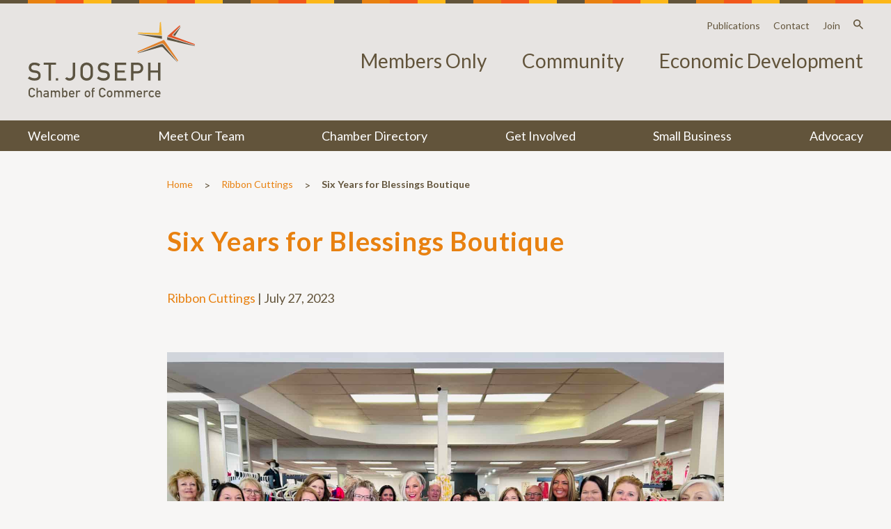

--- FILE ---
content_type: text/html; charset=UTF-8
request_url: https://saintjoseph.com/six-years-for-blessings-boutique/
body_size: 17919
content:
<!doctype html>
<html lang="en-US" prefix="og: http://ogp.me/ns# fb: http://ogp.me/ns/fb#" class="no-js">
	<head>
		<meta charset="UTF-8">
		<title>
							  Six Years for Blessings Boutique | St. Joseph, MO Chamber of Commerce
					</title>

    <link href="https://saintjoseph.com/wp-content/themes/chamber_2018/img/icons/favicon.ico" rel="shortcut icon">
    <link href="https://saintjoseph.com/wp-content/themes/chamber_2018/img/icons/touch.png" rel="apple-touch-icon-precomposed">

		<meta http-equiv="X-UA-Compatible" content="IE=edge,chrome=1">
		<meta name="viewport" content="width=device-width, initial-scale=1.0">
		<meta name="description" content="Catalyst for Economic Growth and Development in Northwest Missouri">

		<link href="https://fonts.googleapis.com/css?family=Lato:400,700,900" rel="stylesheet">

		<meta name='robots' content='max-image-preview:large' />
<link rel="alternate" title="oEmbed (JSON)" type="application/json+oembed" href="https://saintjoseph.com/wp-json/oembed/1.0/embed?url=https%3A%2F%2Fsaintjoseph.com%2Fsix-years-for-blessings-boutique%2F" />
<link rel="alternate" title="oEmbed (XML)" type="text/xml+oembed" href="https://saintjoseph.com/wp-json/oembed/1.0/embed?url=https%3A%2F%2Fsaintjoseph.com%2Fsix-years-for-blessings-boutique%2F&#038;format=xml" />
<style id='wp-img-auto-sizes-contain-inline-css' type='text/css'>
img:is([sizes=auto i],[sizes^="auto," i]){contain-intrinsic-size:3000px 1500px}
/*# sourceURL=wp-img-auto-sizes-contain-inline-css */
</style>
<style id='wp-emoji-styles-inline-css' type='text/css'>

	img.wp-smiley, img.emoji {
		display: inline !important;
		border: none !important;
		box-shadow: none !important;
		height: 1em !important;
		width: 1em !important;
		margin: 0 0.07em !important;
		vertical-align: -0.1em !important;
		background: none !important;
		padding: 0 !important;
	}
/*# sourceURL=wp-emoji-styles-inline-css */
</style>
<style id='wp-block-library-inline-css' type='text/css'>
:root{--wp-block-synced-color:#7a00df;--wp-block-synced-color--rgb:122,0,223;--wp-bound-block-color:var(--wp-block-synced-color);--wp-editor-canvas-background:#ddd;--wp-admin-theme-color:#007cba;--wp-admin-theme-color--rgb:0,124,186;--wp-admin-theme-color-darker-10:#006ba1;--wp-admin-theme-color-darker-10--rgb:0,107,160.5;--wp-admin-theme-color-darker-20:#005a87;--wp-admin-theme-color-darker-20--rgb:0,90,135;--wp-admin-border-width-focus:2px}@media (min-resolution:192dpi){:root{--wp-admin-border-width-focus:1.5px}}.wp-element-button{cursor:pointer}:root .has-very-light-gray-background-color{background-color:#eee}:root .has-very-dark-gray-background-color{background-color:#313131}:root .has-very-light-gray-color{color:#eee}:root .has-very-dark-gray-color{color:#313131}:root .has-vivid-green-cyan-to-vivid-cyan-blue-gradient-background{background:linear-gradient(135deg,#00d084,#0693e3)}:root .has-purple-crush-gradient-background{background:linear-gradient(135deg,#34e2e4,#4721fb 50%,#ab1dfe)}:root .has-hazy-dawn-gradient-background{background:linear-gradient(135deg,#faaca8,#dad0ec)}:root .has-subdued-olive-gradient-background{background:linear-gradient(135deg,#fafae1,#67a671)}:root .has-atomic-cream-gradient-background{background:linear-gradient(135deg,#fdd79a,#004a59)}:root .has-nightshade-gradient-background{background:linear-gradient(135deg,#330968,#31cdcf)}:root .has-midnight-gradient-background{background:linear-gradient(135deg,#020381,#2874fc)}:root{--wp--preset--font-size--normal:16px;--wp--preset--font-size--huge:42px}.has-regular-font-size{font-size:1em}.has-larger-font-size{font-size:2.625em}.has-normal-font-size{font-size:var(--wp--preset--font-size--normal)}.has-huge-font-size{font-size:var(--wp--preset--font-size--huge)}.has-text-align-center{text-align:center}.has-text-align-left{text-align:left}.has-text-align-right{text-align:right}.has-fit-text{white-space:nowrap!important}#end-resizable-editor-section{display:none}.aligncenter{clear:both}.items-justified-left{justify-content:flex-start}.items-justified-center{justify-content:center}.items-justified-right{justify-content:flex-end}.items-justified-space-between{justify-content:space-between}.screen-reader-text{border:0;clip-path:inset(50%);height:1px;margin:-1px;overflow:hidden;padding:0;position:absolute;width:1px;word-wrap:normal!important}.screen-reader-text:focus{background-color:#ddd;clip-path:none;color:#444;display:block;font-size:1em;height:auto;left:5px;line-height:normal;padding:15px 23px 14px;text-decoration:none;top:5px;width:auto;z-index:100000}html :where(.has-border-color){border-style:solid}html :where([style*=border-top-color]){border-top-style:solid}html :where([style*=border-right-color]){border-right-style:solid}html :where([style*=border-bottom-color]){border-bottom-style:solid}html :where([style*=border-left-color]){border-left-style:solid}html :where([style*=border-width]){border-style:solid}html :where([style*=border-top-width]){border-top-style:solid}html :where([style*=border-right-width]){border-right-style:solid}html :where([style*=border-bottom-width]){border-bottom-style:solid}html :where([style*=border-left-width]){border-left-style:solid}html :where(img[class*=wp-image-]){height:auto;max-width:100%}:where(figure){margin:0 0 1em}html :where(.is-position-sticky){--wp-admin--admin-bar--position-offset:var(--wp-admin--admin-bar--height,0px)}@media screen and (max-width:600px){html :where(.is-position-sticky){--wp-admin--admin-bar--position-offset:0px}}

/*# sourceURL=wp-block-library-inline-css */
</style><style id='global-styles-inline-css' type='text/css'>
:root{--wp--preset--aspect-ratio--square: 1;--wp--preset--aspect-ratio--4-3: 4/3;--wp--preset--aspect-ratio--3-4: 3/4;--wp--preset--aspect-ratio--3-2: 3/2;--wp--preset--aspect-ratio--2-3: 2/3;--wp--preset--aspect-ratio--16-9: 16/9;--wp--preset--aspect-ratio--9-16: 9/16;--wp--preset--color--black: #000000;--wp--preset--color--cyan-bluish-gray: #abb8c3;--wp--preset--color--white: #ffffff;--wp--preset--color--pale-pink: #f78da7;--wp--preset--color--vivid-red: #cf2e2e;--wp--preset--color--luminous-vivid-orange: #ff6900;--wp--preset--color--luminous-vivid-amber: #fcb900;--wp--preset--color--light-green-cyan: #7bdcb5;--wp--preset--color--vivid-green-cyan: #00d084;--wp--preset--color--pale-cyan-blue: #8ed1fc;--wp--preset--color--vivid-cyan-blue: #0693e3;--wp--preset--color--vivid-purple: #9b51e0;--wp--preset--gradient--vivid-cyan-blue-to-vivid-purple: linear-gradient(135deg,rgb(6,147,227) 0%,rgb(155,81,224) 100%);--wp--preset--gradient--light-green-cyan-to-vivid-green-cyan: linear-gradient(135deg,rgb(122,220,180) 0%,rgb(0,208,130) 100%);--wp--preset--gradient--luminous-vivid-amber-to-luminous-vivid-orange: linear-gradient(135deg,rgb(252,185,0) 0%,rgb(255,105,0) 100%);--wp--preset--gradient--luminous-vivid-orange-to-vivid-red: linear-gradient(135deg,rgb(255,105,0) 0%,rgb(207,46,46) 100%);--wp--preset--gradient--very-light-gray-to-cyan-bluish-gray: linear-gradient(135deg,rgb(238,238,238) 0%,rgb(169,184,195) 100%);--wp--preset--gradient--cool-to-warm-spectrum: linear-gradient(135deg,rgb(74,234,220) 0%,rgb(151,120,209) 20%,rgb(207,42,186) 40%,rgb(238,44,130) 60%,rgb(251,105,98) 80%,rgb(254,248,76) 100%);--wp--preset--gradient--blush-light-purple: linear-gradient(135deg,rgb(255,206,236) 0%,rgb(152,150,240) 100%);--wp--preset--gradient--blush-bordeaux: linear-gradient(135deg,rgb(254,205,165) 0%,rgb(254,45,45) 50%,rgb(107,0,62) 100%);--wp--preset--gradient--luminous-dusk: linear-gradient(135deg,rgb(255,203,112) 0%,rgb(199,81,192) 50%,rgb(65,88,208) 100%);--wp--preset--gradient--pale-ocean: linear-gradient(135deg,rgb(255,245,203) 0%,rgb(182,227,212) 50%,rgb(51,167,181) 100%);--wp--preset--gradient--electric-grass: linear-gradient(135deg,rgb(202,248,128) 0%,rgb(113,206,126) 100%);--wp--preset--gradient--midnight: linear-gradient(135deg,rgb(2,3,129) 0%,rgb(40,116,252) 100%);--wp--preset--font-size--small: 13px;--wp--preset--font-size--medium: 20px;--wp--preset--font-size--large: 36px;--wp--preset--font-size--x-large: 42px;--wp--preset--spacing--20: 0.44rem;--wp--preset--spacing--30: 0.67rem;--wp--preset--spacing--40: 1rem;--wp--preset--spacing--50: 1.5rem;--wp--preset--spacing--60: 2.25rem;--wp--preset--spacing--70: 3.38rem;--wp--preset--spacing--80: 5.06rem;--wp--preset--shadow--natural: 6px 6px 9px rgba(0, 0, 0, 0.2);--wp--preset--shadow--deep: 12px 12px 50px rgba(0, 0, 0, 0.4);--wp--preset--shadow--sharp: 6px 6px 0px rgba(0, 0, 0, 0.2);--wp--preset--shadow--outlined: 6px 6px 0px -3px rgb(255, 255, 255), 6px 6px rgb(0, 0, 0);--wp--preset--shadow--crisp: 6px 6px 0px rgb(0, 0, 0);}:where(.is-layout-flex){gap: 0.5em;}:where(.is-layout-grid){gap: 0.5em;}body .is-layout-flex{display: flex;}.is-layout-flex{flex-wrap: wrap;align-items: center;}.is-layout-flex > :is(*, div){margin: 0;}body .is-layout-grid{display: grid;}.is-layout-grid > :is(*, div){margin: 0;}:where(.wp-block-columns.is-layout-flex){gap: 2em;}:where(.wp-block-columns.is-layout-grid){gap: 2em;}:where(.wp-block-post-template.is-layout-flex){gap: 1.25em;}:where(.wp-block-post-template.is-layout-grid){gap: 1.25em;}.has-black-color{color: var(--wp--preset--color--black) !important;}.has-cyan-bluish-gray-color{color: var(--wp--preset--color--cyan-bluish-gray) !important;}.has-white-color{color: var(--wp--preset--color--white) !important;}.has-pale-pink-color{color: var(--wp--preset--color--pale-pink) !important;}.has-vivid-red-color{color: var(--wp--preset--color--vivid-red) !important;}.has-luminous-vivid-orange-color{color: var(--wp--preset--color--luminous-vivid-orange) !important;}.has-luminous-vivid-amber-color{color: var(--wp--preset--color--luminous-vivid-amber) !important;}.has-light-green-cyan-color{color: var(--wp--preset--color--light-green-cyan) !important;}.has-vivid-green-cyan-color{color: var(--wp--preset--color--vivid-green-cyan) !important;}.has-pale-cyan-blue-color{color: var(--wp--preset--color--pale-cyan-blue) !important;}.has-vivid-cyan-blue-color{color: var(--wp--preset--color--vivid-cyan-blue) !important;}.has-vivid-purple-color{color: var(--wp--preset--color--vivid-purple) !important;}.has-black-background-color{background-color: var(--wp--preset--color--black) !important;}.has-cyan-bluish-gray-background-color{background-color: var(--wp--preset--color--cyan-bluish-gray) !important;}.has-white-background-color{background-color: var(--wp--preset--color--white) !important;}.has-pale-pink-background-color{background-color: var(--wp--preset--color--pale-pink) !important;}.has-vivid-red-background-color{background-color: var(--wp--preset--color--vivid-red) !important;}.has-luminous-vivid-orange-background-color{background-color: var(--wp--preset--color--luminous-vivid-orange) !important;}.has-luminous-vivid-amber-background-color{background-color: var(--wp--preset--color--luminous-vivid-amber) !important;}.has-light-green-cyan-background-color{background-color: var(--wp--preset--color--light-green-cyan) !important;}.has-vivid-green-cyan-background-color{background-color: var(--wp--preset--color--vivid-green-cyan) !important;}.has-pale-cyan-blue-background-color{background-color: var(--wp--preset--color--pale-cyan-blue) !important;}.has-vivid-cyan-blue-background-color{background-color: var(--wp--preset--color--vivid-cyan-blue) !important;}.has-vivid-purple-background-color{background-color: var(--wp--preset--color--vivid-purple) !important;}.has-black-border-color{border-color: var(--wp--preset--color--black) !important;}.has-cyan-bluish-gray-border-color{border-color: var(--wp--preset--color--cyan-bluish-gray) !important;}.has-white-border-color{border-color: var(--wp--preset--color--white) !important;}.has-pale-pink-border-color{border-color: var(--wp--preset--color--pale-pink) !important;}.has-vivid-red-border-color{border-color: var(--wp--preset--color--vivid-red) !important;}.has-luminous-vivid-orange-border-color{border-color: var(--wp--preset--color--luminous-vivid-orange) !important;}.has-luminous-vivid-amber-border-color{border-color: var(--wp--preset--color--luminous-vivid-amber) !important;}.has-light-green-cyan-border-color{border-color: var(--wp--preset--color--light-green-cyan) !important;}.has-vivid-green-cyan-border-color{border-color: var(--wp--preset--color--vivid-green-cyan) !important;}.has-pale-cyan-blue-border-color{border-color: var(--wp--preset--color--pale-cyan-blue) !important;}.has-vivid-cyan-blue-border-color{border-color: var(--wp--preset--color--vivid-cyan-blue) !important;}.has-vivid-purple-border-color{border-color: var(--wp--preset--color--vivid-purple) !important;}.has-vivid-cyan-blue-to-vivid-purple-gradient-background{background: var(--wp--preset--gradient--vivid-cyan-blue-to-vivid-purple) !important;}.has-light-green-cyan-to-vivid-green-cyan-gradient-background{background: var(--wp--preset--gradient--light-green-cyan-to-vivid-green-cyan) !important;}.has-luminous-vivid-amber-to-luminous-vivid-orange-gradient-background{background: var(--wp--preset--gradient--luminous-vivid-amber-to-luminous-vivid-orange) !important;}.has-luminous-vivid-orange-to-vivid-red-gradient-background{background: var(--wp--preset--gradient--luminous-vivid-orange-to-vivid-red) !important;}.has-very-light-gray-to-cyan-bluish-gray-gradient-background{background: var(--wp--preset--gradient--very-light-gray-to-cyan-bluish-gray) !important;}.has-cool-to-warm-spectrum-gradient-background{background: var(--wp--preset--gradient--cool-to-warm-spectrum) !important;}.has-blush-light-purple-gradient-background{background: var(--wp--preset--gradient--blush-light-purple) !important;}.has-blush-bordeaux-gradient-background{background: var(--wp--preset--gradient--blush-bordeaux) !important;}.has-luminous-dusk-gradient-background{background: var(--wp--preset--gradient--luminous-dusk) !important;}.has-pale-ocean-gradient-background{background: var(--wp--preset--gradient--pale-ocean) !important;}.has-electric-grass-gradient-background{background: var(--wp--preset--gradient--electric-grass) !important;}.has-midnight-gradient-background{background: var(--wp--preset--gradient--midnight) !important;}.has-small-font-size{font-size: var(--wp--preset--font-size--small) !important;}.has-medium-font-size{font-size: var(--wp--preset--font-size--medium) !important;}.has-large-font-size{font-size: var(--wp--preset--font-size--large) !important;}.has-x-large-font-size{font-size: var(--wp--preset--font-size--x-large) !important;}
/*# sourceURL=global-styles-inline-css */
</style>

<style id='classic-theme-styles-inline-css' type='text/css'>
/*! This file is auto-generated */
.wp-block-button__link{color:#fff;background-color:#32373c;border-radius:9999px;box-shadow:none;text-decoration:none;padding:calc(.667em + 2px) calc(1.333em + 2px);font-size:1.125em}.wp-block-file__button{background:#32373c;color:#fff;text-decoration:none}
/*# sourceURL=/wp-includes/css/classic-themes.min.css */
</style>
<link rel='stylesheet' id='html5blank-css' href='https://saintjoseph.com/wp-content/themes/chamber_2018/style.css?ver=1767124046' media='all' />
<script type="text/javascript" src="https://saintjoseph.com/wp-includes/js/jquery/jquery.min.js?ver=3.7.1" id="jquery-core-js"></script>
<script type="text/javascript" src="https://saintjoseph.com/wp-includes/js/jquery/jquery-migrate.min.js?ver=3.4.1" id="jquery-migrate-js"></script>
<script type="text/javascript" src="https://saintjoseph.com/wp-content/themes/chamber_2018/js/scripts.js?ver=1767124046" id="html5blankscripts-js"></script>
<link rel="https://api.w.org/" href="https://saintjoseph.com/wp-json/" /><link rel="alternate" title="JSON" type="application/json" href="https://saintjoseph.com/wp-json/wp/v2/posts/8156" />
<!-- START - Open Graph and Twitter Card Tags 3.3.7 -->
 <!-- Facebook Open Graph -->
  <meta property="og:locale" content="en_US"/>
  <meta property="og:site_name" content="St. Joseph, MO Chamber of Commerce"/>
  <meta property="og:title" content="Six Years for Blessings Boutique"/>
  <meta property="og:url" content="https://saintjoseph.com/six-years-for-blessings-boutique/"/>
  <meta property="og:type" content="article"/>
  <meta property="og:description" content="Blessings Boutique celebrated six years in business with a ribbon-cutting ceremony recently.

The boutique, located in East Ridge Village, offers apparel, shoes, jewelry, personal care and more.

Visit Blessings Boutique to learn more."/>
  <meta property="og:image" content="https://saintjoseph.com/wp-content/uploads/2023/07/Blessings-Boutique-scaled.jpg"/>
  <meta property="og:image:url" content="https://saintjoseph.com/wp-content/uploads/2023/07/Blessings-Boutique-scaled.jpg"/>
  <meta property="og:image:secure_url" content="https://saintjoseph.com/wp-content/uploads/2023/07/Blessings-Boutique-scaled.jpg"/>
  <meta property="article:published_time" content="2023-07-27T09:56:32-06:00"/>
  <meta property="article:modified_time" content="2023-07-27T09:56:32-06:00" />
  <meta property="og:updated_time" content="2023-07-27T09:56:32-06:00" />
  <meta property="article:section" content="Ribbon Cuttings"/>
  <meta property="article:publisher" content="https://www.facebook.com/saintjosephchamber/"/>
 <!-- Google+ / Schema.org -->
  <meta itemprop="name" content="Six Years for Blessings Boutique"/>
  <meta itemprop="headline" content="Six Years for Blessings Boutique"/>
  <meta itemprop="description" content="Blessings Boutique celebrated six years in business with a ribbon-cutting ceremony recently.

The boutique, located in East Ridge Village, offers apparel, shoes, jewelry, personal care and more.

Visit Blessings Boutique to learn more."/>
  <meta itemprop="image" content="https://saintjoseph.com/wp-content/uploads/2023/07/Blessings-Boutique-scaled.jpg"/>
  <meta itemprop="datePublished" content="2023-07-27"/>
  <meta itemprop="dateModified" content="2023-07-27T09:56:32-06:00" />
  <meta itemprop="author" content="Deanna Greiner"/>
  <!--<meta itemprop="publisher" content="St. Joseph, MO Chamber of Commerce"/>--> <!-- To solve: The attribute publisher.itemtype has an invalid value -->
 <!-- Twitter Cards -->
  <meta name="twitter:title" content="Six Years for Blessings Boutique"/>
  <meta name="twitter:url" content="https://saintjoseph.com/six-years-for-blessings-boutique/"/>
  <meta name="twitter:description" content="Blessings Boutique celebrated six years in business with a ribbon-cutting ceremony recently.

The boutique, located in East Ridge Village, offers apparel, shoes, jewelry, personal care and more.

Visit Blessings Boutique to learn more."/>
  <meta name="twitter:image" content="https://saintjoseph.com/wp-content/uploads/2023/07/Blessings-Boutique-scaled.jpg"/>
  <meta name="twitter:card" content="summary_large_image"/>
 <!-- SEO -->
  <link rel="canonical" href="https://saintjoseph.com/six-years-for-blessings-boutique/"/>
  <meta name="description" content="Blessings Boutique celebrated six years in business with a ribbon-cutting ceremony recently.

The boutique, located in East Ridge Village, offers apparel, shoes, jewelry, personal care and more.

Visit Blessings Boutique to learn more."/>
 <!-- Misc. tags -->
 <!-- is_singular -->
<!-- END - Open Graph and Twitter Card Tags 3.3.7 -->
	
		<script>
        // conditionizr.com
        // configure environment tests
        conditionizr.config({
            assets: 'https://saintjoseph.com/wp-content/themes/chamber_2018',
            tests: {}
        });
    </script>

		<!-- Global site tag (gtag.js) - Google Analytics -->
		<script async src="https://www.googletagmanager.com/gtag/js?id=UA-36512369-5"></script>
		<script>
		  window.dataLayer = window.dataLayer || [];
		  function gtag(){dataLayer.push(arguments);}
		  gtag('js', new Date());

		  gtag('config', 'UA-36512369-5');
		</script>

    <!-- Facebok verification code -->
    <meta name=”facebook-domain-verification” content=”d3c5ylj4197yx08jboi7pnxle3e7phc” />
	</head>
	<body class="wp-singular post-template-default single single-post postid-8156 single-format-standard wp-theme-chamber_2018 six-years-for-blessings-boutique">

			<nav class="mobileNav" role="navigation">
				<a href="#0" class="closeMobileNavBtn">&times;</a>
				<a href="/about/">Welcome</a>
				<a href="https://members.saintjoseph.com/atlas/forms/1" target="_blank">Join the Chamber</a>
				<a href="/members/">Members</a>
				<a href="/staff/">Meet Our Team</a>
				<a href="http://members.saintjoseph.com/search">Chamber Directory</a>
				<a href="/get-involved/">Get Involved</a>
				<a href="/small-business/">Small Business</a>
				<a href="/advocacy/">Advocacy</a>
				<a href="/social-media/">Social Media</a>
				<a href="/publications/">Publications</a>
				<a href="/contact/">Contact</a>
				<a href="/search/">Search this Site</a>

				<p>&nbsp;</p>
				<p><strong>Other Sites:</strong></p>
				<a href="http://uncommoncharacter.com?referrer=chamber" target="_blank">Community</a>
				<a href="http://choosesaintjoseph.com?referrer=chamber" target="_blank">Economic Development</a>
			</nav>

			<div class="ribbon"></div>

			<header class="header clear" role="banner">
				<div class="page-width">
					<div class="headerPositioning">
						<div class="logo">
							<a href="https://saintjoseph.com">
								
<svg width="285px" height="129px" viewBox="0 0 285 129" version="1.1" xmlns="http://www.w3.org/2000/svg" xmlns:xlink="http://www.w3.org/1999/xlink">
    <!-- Generator: Sketch 44.1 (41455) - http://www.bohemiancoding.com/sketch -->
    <desc>Created with Sketch.</desc>
    <defs>
        <polygon id="path-1" points="0.06 31.602 0.06 0.632 22.064 0.632 22.064 31.602"></polygon>
    </defs>
    <g id="Page-1" stroke="none" stroke-width="1" fill="none" fill-rule="evenodd">
        <g id="Desktop-HD" transform="translate(-56.000000, -2295.000000)">
            <g id="Footer" transform="translate(1.000000, 1958.000000)">
                <g id="StJoCOC-logo_CMYK_no-tag" transform="translate(55.000000, 337.000000)">
                    <g id="Group-3" transform="translate(0.000000, 69.000000)">
                        <mask id="mask-2" fill="white">
                            <use xlink:href="#path-1"></use>
                        </mask>
                        <g id="Clip-2"></g>
                        <path d="M13.816,14.213 C12.619,14.073 11.476,13.915 10.322,13.733 C7.424,13.291 5.693,11.708 5.693,9.499 C5.693,6.635 7.835,4.783 11.149,4.783 C13.668,4.783 16.285,5.577 18.732,7.078 L21.04,3.656 C17.925,1.649 14.673,0.632 11.367,0.632 C5.398,0.632 1.541,4.079 1.541,9.412 C1.541,14.003 4.529,17.157 9.532,17.846 C10.198,17.936 10.773,18.02 11.319,18.098 C12.094,18.209 12.806,18.311 13.621,18.415 C16.348,18.754 17.912,20.377 17.912,22.866 C17.912,25.651 15.393,27.452 11.498,27.452 C8.401,27.452 5.223,26.364 2.738,24.461 L0,27.584 C3.127,30.25 6.979,31.602 11.455,31.602 C18.097,31.602 22.064,28.336 22.064,22.866 C22.064,19.33 19.904,14.946 13.816,14.213" id="Fill-1" fill="#5C5442" mask="url(#mask-2)"></path>
                    </g>
                    <path d="M39.611,100.343 L39.611,73.797 C39.611,73.645 39.734,73.521 39.886,73.521 L48.102,73.521 L48.102,69.893 L26.97,69.893 L26.97,73.521 L35.184,73.521 C35.336,73.521 35.46,73.645 35.46,73.797 L35.46,100.343 L39.611,100.343" id="Fill-4" fill="#5C5442"></path>
                    <polygon id="Fill-5" fill="#5C5442" points="47.782 100.344 51.673 100.344 51.673 96.452 47.782 96.452"></polygon>
                    <path d="M70.974,96.452 C69.287,96.452 67.773,95.731 66.78,94.467 L63.438,96.887 C65.283,99.286 67.994,100.602 71.105,100.602 C75.784,100.602 80.756,97.235 80.756,90.995 L80.756,69.893 L76.604,69.893 L76.604,90.516 C76.604,94.617 73.777,96.452 70.974,96.452" id="Fill-6" fill="#5C5442"></path>
                    <path d="M105.349,94.083 C104.654,94.966 103.08,96.452 100.343,96.452 C97.608,96.452 96.033,94.966 95.338,94.083 C94.019,92.385 93.711,91.357 93.711,85.118 C93.711,78.877 94.019,77.848 95.337,76.154 C96.033,75.267 97.608,73.783 100.343,73.783 C103.078,73.783 104.653,75.267 105.348,76.153 C106.667,77.848 106.975,78.877 106.975,85.118 C106.975,91.357 106.667,92.385 105.349,94.083 Z M111.126,85.118 C111.126,77.812 110.812,76.887 109.812,75.061 C108.373,72.436 105.129,69.632 100.343,69.632 C95.557,69.632 92.314,72.436 90.876,75.061 C89.875,76.885 89.559,77.812 89.559,85.118 C89.559,92.42 89.875,93.346 90.876,95.172 C92.314,97.797 95.557,100.602 100.343,100.602 C105.129,100.602 108.373,97.797 109.812,95.172 C110.812,93.346 111.126,92.42 111.126,85.118 L111.126,85.118 Z" id="Fill-7" fill="#5C5442"></path>
                    <path d="M131.682,83.213 C130.487,83.073 129.344,82.915 128.188,82.733 C125.29,82.291 123.558,80.708 123.558,78.499 C123.558,75.635 125.7,73.783 129.015,73.783 C131.534,73.783 134.149,74.577 136.597,76.078 L138.905,72.655 C135.792,70.649 132.539,69.632 129.233,69.632 C123.263,69.632 119.407,73.079 119.407,78.412 C119.407,83.003 122.394,86.157 127.398,86.846 C128.06,86.936 128.634,87.02 129.178,87.098 C129.955,87.209 130.668,87.311 131.487,87.415 C134.214,87.754 135.778,89.377 135.778,91.866 C135.778,94.651 133.259,96.452 129.362,96.452 C126.266,96.452 123.089,95.364 120.604,93.461 L117.865,96.584 C120.993,99.25 124.845,100.602 129.319,100.602 C135.963,100.602 139.929,97.336 139.929,91.866 C139.929,88.33 137.769,83.946 131.682,83.213" id="Fill-8" fill="#5C5442"></path>
                    <path d="M148.458,100.343 L167.717,100.343 L167.717,96.452 L152.886,96.452 C152.733,96.452 152.609,96.329 152.609,96.176 L152.609,87.076 C152.609,86.924 152.733,86.801 152.886,86.801 L165.497,86.801 L165.497,83.17 L152.886,83.17 C152.733,83.17 152.609,83.049 152.609,82.896 L152.609,74.058 C152.609,73.906 152.733,73.783 152.886,73.783 L167.717,73.783 L167.717,69.893 L148.458,69.893 L148.458,100.343" id="Fill-9" fill="#5C5442"></path>
                    <path d="M187.371,84.348 L180.403,84.348 C180.25,84.348 180.128,84.225 180.128,84.073 L180.128,74.058 C180.128,73.906 180.25,73.783 180.403,73.783 L187.195,73.783 C188.509,73.783 189.554,73.936 190.7,74.7 C192.111,75.641 192.827,77.11 192.827,79.065 C192.827,81.69 190.953,84.348 187.371,84.348 Z M193.733,72.011 C191.476,70.247 189.459,69.893 186.935,69.893 L175.977,69.893 L175.977,100.343 L180.128,100.343 L180.128,88.512 C180.128,88.36 180.25,88.238 180.403,88.238 L187.544,88.238 C193.672,88.238 196.979,83.579 196.979,79.197 C196.979,76.257 195.766,73.572 193.733,72.011 L193.733,72.011 Z" id="Fill-10" fill="#5C5442"></path>
                    <path d="M226.33,100.343 L226.33,69.893 L222.177,69.893 L222.177,82.896 C222.177,83.049 222.056,83.17 221.902,83.17 L209.624,83.17 C209.472,83.17 209.35,83.049 209.35,82.896 L209.35,69.893 L205.198,69.893 L205.198,100.343 L209.35,100.343 L209.35,87.076 C209.35,86.924 209.472,86.801 209.624,86.801 L221.902,86.801 C222.056,86.801 222.177,86.924 222.177,87.076 L222.177,100.343 L226.33,100.343" id="Fill-11" fill="#5C5442"></path>
                    <polyline id="Fill-12" fill="#5C5442" points="284.933 41.116 237.694 26.071 237.694 30.965 284.933 41.606 284.933 41.116"></polyline>
                    <path d="M225.305,0.91 L224.053,17.233 C224.053,17.233 224.044,17.355 223.991,17.538 C223.913,17.784 223.793,18.014 223.633,18.218 C223.403,18.507 223.094,18.735 222.708,18.9 C222.222,19.113 221.615,19.219 220.91,19.219 L188.623,18.467 L187.515,20.07 L228.761,23.209 L226.965,0.456 L225.305,0.91" id="Fill-13" fill="#F3B334"></path>
                    <path d="M231.79,38.358 L255.404,67.557 L256.21,65.896 L232.189,30.987 L187.235,50.589 L187.129,52.412 L226.24,37.679 C226.276,37.666 226.373,37.631 226.522,37.582 C226.696,37.529 226.938,37.46 227.226,37.396 C227.514,37.33 227.849,37.27 228.21,37.23 C228.45,37.202 228.708,37.185 228.967,37.185 C229.087,37.185 229.21,37.189 229.332,37.195 C229.568,37.21 229.806,37.238 230.043,37.289 C230.276,37.338 230.498,37.409 230.693,37.494 C230.912,37.588 231.101,37.698 231.276,37.832 C231.46,37.976 231.625,38.14 231.79,38.358" id="Fill-14" fill="#E1822B"></path>
                    <path d="M237.694,24.979 L285.032,40.023 L284.475,38.077 L248.514,24.71 C248.452,24.687 248.192,24.587 247.859,24.425 C247.563,24.277 247.134,24.041 246.779,23.746 C246.386,23.417 246.267,23.172 246.23,23.023 C246.211,22.946 246.157,22.713 246.526,22.307 L260.151,7.35 L259.011,6.191 L237.694,24.979" id="Fill-15" fill="#E05529"></path>
                    <path d="M260.667,8.432 L248.173,22.149 C247.901,22.491 247.933,22.697 247.948,22.766 C247.984,22.916 248.044,23.256 248.498,23.49 C248.645,23.564 248.885,23.672 249.154,23.788 L250.829,24.411 L260.667,8.835 L260.667,8.432" id="Fill-16" fill="#5C5442"></path>
                    <path d="M254.558,68.241 L230.921,39.012 C230.823,38.88 230.728,38.782 230.614,38.695 C230.511,38.616 230.398,38.55 230.263,38.492 C230.134,38.435 229.986,38.39 229.828,38.356 C229.641,38.324 229.451,38.294 229.266,38.282 C228.938,38.264 228.621,38.285 228.317,38.312 C228.043,38.343 227.756,38.391 227.459,38.457 C227.21,38.513 226.998,38.573 226.859,38.616 C226.754,38.65 226.679,38.677 226.622,38.696 L212.392,44.057 L187.496,53.609 L187.496,54.02 L225.604,43.385 C225.576,43.394 225.559,43.4 225.636,43.376 C225.795,43.326 226.014,43.262 226.276,43.201 C226.541,43.143 226.852,43.088 227.185,43.051 C227.508,43.013 227.859,43 228.215,43.02 C228.431,43.033 228.648,43.059 228.868,43.105 C229.082,43.151 229.285,43.214 229.465,43.291 C229.664,43.379 229.84,43.482 229.997,43.604 C230.17,43.736 230.555,44.116 230.705,44.316 L254.913,69.065 L254.913,68.68 L254.558,68.241" id="Fill-17" fill="#5C5442"></path>
                    <polyline id="Fill-18" fill="#5C5442" points="187.494 21.527 228.743 29.201 228.743 24.303 187.494 21.164 187.494 21.527"></polyline>
                    <path d="M10.107,124.5 C9.404,125.967 8.343,126.714 6.951,126.714 C5.542,126.714 4.731,125.949 4.373,125.494 C3.735,124.672 3.534,124.252 3.534,120.831 C3.534,117.414 3.735,116.992 4.373,116.172 C4.731,115.717 5.542,114.953 6.951,114.953 C8.608,114.953 9.727,116.123 10.117,117.3 L12.546,117.3 C12.063,114.977 10.161,112.664 6.951,112.664 C4.419,112.664 2.704,114.149 1.942,115.538 C1.413,116.504 1.246,116.994 1.246,120.831 C1.246,124.672 1.413,125.163 1.942,126.126 C2.704,127.516 4.42,129 6.951,129 C9.781,129 11.915,127.281 12.544,124.5 L10.107,124.5" id="Fill-19" fill="#5C5442"></path>
                    <path d="M23.975,128.865 L23.975,121.266 C23.975,118.808 22.06,117.339 20.208,117.339 C18.982,117.339 17.964,117.8 17.265,118.676 C17.249,118.697 17.224,118.708 17.197,118.708 L17.152,118.708 C17.103,118.708 17.064,118.668 17.064,118.621 L17.064,112.801 L14.913,112.801 L14.913,128.865 L17.064,128.865 L17.064,122.064 C17.064,120.524 18.025,119.49 19.455,119.49 C20.872,119.49 21.824,120.524 21.824,122.064 L21.824,128.865 L23.975,128.865" id="Fill-20" fill="#5C5442"></path>
                    <path d="M30.78,126.987 C29.354,126.987 28.502,126.408 28.502,125.44 C28.502,124.888 28.775,123.96 30.597,123.96 L33.38,123.96 C33.429,123.96 33.467,124 33.467,124.049 L33.467,124.892 C33.467,126.798 32.69,126.987 30.78,126.987 Z M35.619,128.865 L35.619,121.061 C35.619,118.558 34.073,117.339 30.894,117.339 C29.108,117.339 27.938,117.829 27.116,118.923 L28.796,120.204 C29.22,119.579 29.813,119.355 31.008,119.355 C32.755,119.355 33.467,119.808 33.467,120.923 L33.467,122.133 C33.467,122.181 33.429,122.221 33.38,122.221 L30.164,122.221 C27.931,122.221 26.488,123.528 26.488,125.553 C26.488,127.615 28.094,129 30.483,129 C31.977,129 32.782,128.675 33.259,127.88 C33.275,127.855 33.303,127.837 33.334,127.837 L33.38,127.837 C33.429,127.837 33.467,127.877 33.467,127.924 L33.467,128.865 L35.619,128.865 L35.619,128.865 Z" id="Fill-21" fill="#5C5442"></path>
                    <path d="M55.028,128.865 L55.028,121.266 C55.028,118.808 53.113,117.339 51.261,117.339 C49.715,117.339 48.609,117.794 47.677,118.816 C47.661,118.833 47.637,118.849 47.612,118.844 C47.589,118.844 47.566,118.835 47.55,118.818 C46.792,118.039 45.976,117.339 44.351,117.339 C43.125,117.339 42.108,117.8 41.409,118.676 C41.392,118.697 41.367,118.708 41.34,118.708 L41.294,118.708 C41.246,118.708 41.207,118.668 41.207,118.621 L41.207,117.475 L39.057,117.475 L39.057,128.865 L41.207,128.865 L41.207,122.064 C41.207,120.524 42.169,119.49 43.599,119.49 C45.015,119.49 45.967,120.524 45.967,122.064 L45.967,128.865 L48.118,128.865 L48.118,122.064 C48.118,120.524 49.079,119.49 50.509,119.49 C51.925,119.49 52.877,120.524 52.877,122.064 L52.877,128.865 L55.028,128.865" id="Fill-22" fill="#5C5442"></path>
                    <path d="M63.002,119.49 C65.394,119.49 65.394,121.611 65.394,123.159 C65.394,124.717 65.394,126.849 63.002,126.849 C60.818,126.849 60.634,125.026 60.634,123.159 C60.634,121.787 60.634,119.49 63.002,119.49 Z M58.483,112.801 L58.483,128.865 L60.634,128.865 L60.634,127.744 C60.634,127.706 60.656,127.673 60.69,127.662 C60.7,127.657 60.711,127.655 60.722,127.655 C60.746,127.655 60.77,127.665 60.786,127.684 C61.552,128.522 62.618,129 63.71,129 C65.288,129 66.23,128.202 66.742,127.53 C67.354,126.744 67.545,126.037 67.545,123.159 C67.545,120.299 67.354,119.599 66.742,118.811 C66.229,118.139 65.288,117.339 63.71,117.339 C62.666,117.339 61.763,117.755 60.782,118.684 C60.756,118.708 60.72,118.715 60.687,118.702 C60.656,118.688 60.634,118.655 60.634,118.621 L60.634,112.801 L58.483,112.801 L58.483,112.801 Z" id="Fill-23" fill="#5C5442"></path>
                    <path d="M72.221,122.131 C72.267,120.418 73.235,119.355 74.75,119.355 C76.242,119.355 77.211,120.418 77.278,122.129 C77.278,122.154 77.27,122.176 77.253,122.194 C77.236,122.21 77.213,122.221 77.19,122.221 L72.309,122.221 C72.286,122.221 72.263,122.21 72.246,122.194 C72.23,122.178 72.221,122.154 72.221,122.131 Z M72.309,123.96 L79.429,123.96 L79.429,122.133 C79.429,118.987 77.075,117.339 74.75,117.339 C72.487,117.339 70.071,118.88 70.071,123.206 C70.071,128.248 73.231,129 75.115,129 C76.733,129 78.131,128.39 79.164,127.228 L77.606,125.902 C76.916,126.583 75.975,126.987 75.069,126.987 C73.312,126.987 72.221,125.862 72.221,124.049 C72.221,124 72.26,123.96 72.309,123.96 L72.309,123.96 Z" id="Fill-24" fill="#5C5442"></path>
                    <path d="M82.3,117.475 L82.3,128.865 L84.452,128.865 L84.452,121.995 C84.452,120.147 85.715,119.49 86.797,119.49 C87.37,119.49 87.761,119.627 88.311,120.03 L89.886,118.155 C89.144,117.599 88.414,117.339 87.595,117.339 C86.37,117.339 85.352,117.8 84.653,118.676 C84.637,118.697 84.611,118.708 84.585,118.708 L84.539,118.708 C84.491,118.708 84.452,118.668 84.452,118.621 L84.452,117.475 L82.3,117.475" id="Fill-25" fill="#5C5442"></path>
                    <path d="M103.611,125.969 C103.234,126.495 102.454,126.849 101.668,126.849 C100.884,126.849 100.104,126.495 99.728,125.969 C99.28,125.333 99.141,124.863 99.141,123.159 C99.141,121.474 99.28,121.006 99.727,120.372 C100.104,119.844 100.884,119.49 101.668,119.49 C102.454,119.49 103.234,119.844 103.61,120.372 C104.058,121.005 104.197,121.476 104.197,123.182 C104.197,124.867 104.058,125.333 103.611,125.969 Z M105.117,118.792 C104.245,117.829 103.085,117.339 101.668,117.339 C100.253,117.339 99.093,117.829 98.222,118.792 C97.387,119.713 96.99,120.601 96.99,123.159 C96.99,125.737 97.387,126.627 98.222,127.547 C99.093,128.512 100.253,129 101.668,129 C103.084,129 104.245,128.512 105.117,127.547 C105.951,126.627 106.348,125.737 106.348,123.159 C106.348,120.601 105.951,119.713 105.117,118.792 L105.117,118.792 Z" id="Fill-26" fill="#5C5442"></path>
                    <path d="M111.584,128.865 L111.584,119.167 C111.584,119.12 111.623,119.081 111.671,119.081 L113.91,119.081 L113.91,117.475 L111.671,117.475 C111.623,117.475 111.584,117.437 111.584,117.388 L111.584,115.862 C111.584,115.098 111.879,114.815 112.675,114.815 L113.91,114.815 L113.91,112.801 L112.492,112.801 C110.547,112.801 109.432,113.916 109.432,115.862 L109.432,117.388 C109.432,117.437 109.393,117.475 109.345,117.475 L108.27,117.475 L108.27,119.081 L109.345,119.081 C109.393,119.081 109.432,119.12 109.432,119.167 L109.432,128.865 L111.584,128.865" id="Fill-27" fill="#5C5442"></path>
                    <path d="M130.315,124.5 C129.611,125.967 128.549,126.714 127.159,126.714 C125.75,126.714 124.938,125.949 124.582,125.494 C123.9,124.619 123.741,124.084 123.741,120.831 C123.741,117.581 123.9,117.047 124.582,116.172 C124.938,115.717 125.75,114.953 127.159,114.953 C128.816,114.953 129.934,116.123 130.324,117.3 L132.753,117.3 C132.271,114.977 130.368,112.664 127.159,112.664 C124.627,112.664 122.911,114.149 122.149,115.538 C121.621,116.504 121.453,116.992 121.453,120.831 C121.453,124.674 121.621,125.163 122.149,126.126 C122.911,127.516 124.627,129 127.159,129 C129.989,129 132.123,127.281 132.751,124.5 L130.315,124.5" id="Fill-28" fill="#5C5442"></path>
                    <path d="M141.463,125.969 C141.086,126.495 140.307,126.849 139.522,126.849 C138.736,126.849 137.957,126.495 137.58,125.969 C137.133,125.333 136.993,124.863 136.993,123.159 C136.993,121.473 137.133,121.005 137.58,120.372 C137.957,119.844 138.736,119.49 139.522,119.49 C140.307,119.49 141.086,119.844 141.463,120.372 C141.91,121.005 142.05,121.476 142.05,123.182 C142.05,124.867 141.91,125.333 141.463,125.969 Z M142.97,118.792 C142.099,117.829 140.938,117.339 139.522,117.339 C138.106,117.339 136.946,117.829 136.074,118.792 C135.239,119.713 134.842,120.603 134.842,123.159 C134.842,125.737 135.239,126.627 136.073,127.547 C136.946,128.512 138.106,129 139.522,129 C140.938,129 142.099,128.512 142.969,127.547 C143.804,126.627 144.201,125.737 144.201,123.159 C144.201,120.603 143.804,119.713 142.97,118.792 L142.97,118.792 Z" id="Fill-29" fill="#5C5442"></path>
                    <path d="M163.144,128.865 L163.144,121.266 C163.144,118.808 161.228,117.339 159.376,117.339 C157.829,117.339 156.725,117.794 155.791,118.816 C155.775,118.835 155.762,118.845 155.728,118.844 C155.704,118.844 155.681,118.835 155.665,118.818 C154.905,118.039 154.091,117.339 152.466,117.339 C151.24,117.339 150.223,117.8 149.523,118.676 C149.507,118.697 149.481,118.708 149.455,118.708 L149.41,118.708 C149.361,118.708 149.322,118.668 149.322,118.621 L149.322,117.475 L147.17,117.475 L147.17,128.865 L149.322,128.865 L149.322,122.064 C149.322,120.524 150.281,119.49 151.713,119.49 C153.129,119.49 154.081,120.524 154.081,122.064 L154.081,128.865 L156.231,128.865 L156.231,122.064 C156.231,120.524 157.193,119.49 158.623,119.49 C160.041,119.49 160.991,120.524 160.991,122.064 L160.991,128.865 L163.144,128.865" id="Fill-30" fill="#5C5442"></path>
                    <path d="M182.64,128.865 L182.64,121.266 C182.64,118.808 180.724,117.339 178.871,117.339 C177.325,117.339 176.22,117.794 175.287,118.816 C175.271,118.835 175.251,118.845 175.223,118.844 C175.199,118.844 175.177,118.835 175.16,118.818 C174.402,118.039 173.586,117.339 171.961,117.339 C170.735,117.339 169.718,117.8 169.02,118.676 C169.003,118.697 168.978,118.708 168.951,118.708 L168.905,118.708 C168.857,118.708 168.818,118.668 168.818,118.621 L168.818,117.475 L166.666,117.475 L166.666,128.865 L168.818,128.865 L168.818,122.064 C168.818,120.524 169.778,119.49 171.208,119.49 C172.625,119.49 173.577,120.524 173.577,122.064 L173.577,128.865 L175.728,128.865 L175.728,122.064 C175.728,120.524 176.688,119.49 178.119,119.49 C179.536,119.49 180.487,120.524 180.487,122.064 L180.487,128.865 L182.64,128.865" id="Fill-31" fill="#5C5442"></path>
                    <path d="M187.685,122.131 C187.73,120.418 188.697,119.355 190.213,119.355 C191.706,119.355 192.675,120.418 192.741,122.129 C192.741,122.154 192.733,122.176 192.716,122.194 C192.699,122.21 192.677,122.221 192.653,122.221 L187.773,122.221 C187.75,122.221 187.727,122.21 187.71,122.194 C187.693,122.178 187.684,122.154 187.685,122.131 Z M187.773,123.96 L194.893,123.96 L194.893,122.133 C194.893,118.987 192.538,117.339 190.213,117.339 C187.952,117.339 185.533,118.88 185.533,123.206 C185.533,128.248 188.693,129 190.578,129 C192.196,129 193.596,128.39 194.628,127.228 L193.069,125.902 C192.381,126.583 191.439,126.987 190.532,126.987 C188.777,126.987 187.685,125.862 187.685,124.049 C187.685,124 187.725,123.96 187.773,123.96 L187.773,123.96 Z" id="Fill-32" fill="#5C5442"></path>
                    <path d="M197.766,117.475 L197.766,128.865 L199.916,128.865 L199.916,121.995 C199.916,120.147 201.18,119.49 202.262,119.49 C202.834,119.49 203.226,119.627 203.776,120.03 L205.351,118.155 C204.609,117.599 203.879,117.339 203.061,117.339 C201.834,117.339 200.816,117.8 200.119,118.676 C200.102,118.697 200.076,118.708 200.05,118.708 L200.004,118.708 C199.956,118.708 199.916,118.668 199.916,118.621 L199.916,117.475 L197.766,117.475" id="Fill-33" fill="#5C5442"></path>
                    <path d="M213.737,125.68 C213.099,126.435 212.265,126.849 211.379,126.849 C209.323,126.849 208.28,125.615 208.28,123.182 C208.28,120.733 209.323,119.49 211.379,119.49 C212.264,119.49 213.098,119.906 213.737,120.661 L215.314,119.252 C214.53,118.363 213.207,117.339 211.287,117.339 C208.793,117.339 206.129,118.874 206.129,123.182 C206.129,127.473 208.793,129 211.287,129 C213.207,129 214.529,127.977 215.314,127.089 L213.737,125.68" id="Fill-34" fill="#5C5442"></path>
                    <path d="M219.13,122.131 C219.175,120.418 220.144,119.355 221.659,119.355 C223.152,119.355 224.12,120.418 224.187,122.129 C224.188,122.154 224.179,122.176 224.161,122.194 C224.146,122.21 224.123,122.221 224.099,122.221 L219.218,122.221 C219.195,122.221 219.172,122.21 219.155,122.194 C219.139,122.178 219.129,122.154 219.13,122.131 Z M219.218,123.96 L226.338,123.96 L226.338,122.133 C226.338,118.987 223.983,117.339 221.659,117.339 C219.396,117.339 216.979,118.88 216.979,123.206 C216.979,128.248 220.139,129 222.023,129 C223.642,129 225.04,128.39 226.073,127.228 L224.514,125.902 C223.825,126.583 222.884,126.987 221.977,126.987 C220.222,126.987 219.13,125.862 219.13,124.049 C219.13,124 219.17,123.96 219.218,123.96 L219.218,123.96 Z" id="Fill-35" fill="#5C5442"></path>
                </g>
            </g>
        </g>
    </g>
</svg>
							</a>
						</div>

						<div class="topNav">
							<nav class="smallNav" role="navigation">
																<ul>
									<!-- <li><a href="/social-media/">Social Media</a></li> -->
									<li><a href="/publications/">Publications</a></li>
									<li><a href="/contact/">Contact</a></li>
									<li><a href="https://members.saintjoseph.com/atlas/forms/1" target="_blank">Join</a></li>
									<li><a href="/search/"><svg width="14px" height="14px" viewBox="0 0 14 14" version="1.1" xmlns="http://www.w3.org/2000/svg" xmlns:xlink="http://www.w3.org/1999/xlink">
    <!-- Generator: Sketch 44.1 (41455) - http://www.bohemiancoding.com/sketch -->
    <desc>Created with Sketch.</desc>
    <defs></defs>
    <g id="Page-1" stroke="none" stroke-width="1" fill="none" fill-rule="evenodd">
        <g id="Desktop-HD" transform="translate(-1186.000000, -28.000000)" fill-rule="nonzero" fill="#62543B">
            <g id="Header">
                <path d="M1196.00572,36.8050314 L1195.37336,36.8050314 L1195.14923,36.5889079 C1195.93368,35.6763865 1196.40595,34.4917095 1196.40595,33.2029731 C1196.40595,30.329331 1194.07662,28 1191.20297,28 C1188.32933,28 1186,30.329331 1186,33.2029731 C1186,36.0766152 1188.32933,38.4059463 1191.20297,38.4059463 C1192.49171,38.4059463 1193.67639,37.9336764 1194.58891,37.1492281 L1194.80503,37.3733562 L1194.80503,38.0057176 L1198.80732,42 L1200,40.8073185 L1196.00572,36.8050314 Z M1191.20297,36.8050314 C1189.20983,36.8050314 1187.60091,35.1961121 1187.60091,33.2029731 C1187.60091,31.2098342 1189.20983,29.6009148 1191.20297,29.6009148 C1193.19611,29.6009148 1194.80503,31.2098342 1194.80503,33.2029731 C1194.80503,35.1961121 1193.19611,36.8050314 1191.20297,36.8050314 Z" id="Shape"></path>
            </g>
        </g>
    </g>
</svg>
</a></li>
								</ul>
							</nav>
							<div class="siteNav">
								<a href="/members/">Members Only</a>
								<a href="http://uncommoncharacter.com?referrer=chamber" target="_blank">Community</a>
								<a href="http://choosesaintjoseph.com?referrer=chamber" target="_blank">Economic Development</a>
							</div>
						</div>
					</div>
				</div>
			</header>

			<div class="barNav">
				<div class="page-width">
					<ul>
						<li><a href="/about/">Welcome</a></li>
						<li><a href="/staff/">Meet Our Team</a></li>
						<li><a href="http://members.saintjoseph.com/search">Chamber Directory</a></li>
						<li><a href="/get-involved/">Get Involved</a></li>
						<li><a href="/small-business/">Small Business</a></li>
						<li><a href="/advocacy/">Advocacy</a></li>
					</ul>

					<a href="#0" class="mobileNavBtn">
						<svg width='30' height='30' fill="#ffffff" xmlns:dc="http://purl.org/dc/elements/1.1/" xmlns:svg="http://www.w3.org/2000/svg" xmlns="http://www.w3.org/2000/svg" version="1.1" x="0px" y="0px" viewBox="0 0 100 100"><g transform="translate(0,-952.36218)"><path d="m 10,968.36217 0,12 80,0 0,-12 -80,0 z m 0,28 0,12.00003 80,0 0,-12.00003 -80,0 z m 0,28.00003 0,12 80,0 0,-12 -80,0 z" style="text-indent:0;text-transform:none;direction:ltr;block-progression:tb;baseline-shift:baseline;color:#000000;enable-background:accumulate;" fill="#ffffff" fill-opacity="1" stroke="none" marker="none" visibility="visible" display="inline" overflow="visible"/></g></svg> MENU
					</a>
				</div>
			</div>


	<main role="main">
	<!-- section -->
	<section>
		<!-- article -->
		<article id="post-8156" class="post-8156 post type-post status-publish format-standard has-post-thumbnail hentry category-ribbon-cuttings">

			<div class="section">
				<div class="page-width narrow">
					<ul id="breadcrumbs" class="breadcrumbs"><li class="item-home"><a class="bread-link bread-home" href="https://saintjoseph.com" title="Home">Home</a></li><li class="separator separator-home"> &gt; </li><li class="item-cat"><a href="https://saintjoseph.com/category/ribbon-cuttings/">Ribbon Cuttings</a></li><li class="separator"> &gt; </li><li class="item-current item-8156"><strong class="bread-current bread-8156" title="Six Years for Blessings Boutique">Six Years for Blessings Boutique</strong></li></ul>
					<h1 class="pageTitle">Six Years for Blessings Boutique</h1>

					<p class="post-meta"><a href="https://saintjoseph.com/category/ribbon-cuttings/" rel="tag">Ribbon Cuttings</a> | <span class="date">July 27, 2023</span></p>

					<p>&nbsp;</p>
					<div class="post-content">
						<img src="https://saintjoseph.com/wp-content/uploads/2023/07/Blessings-Boutique-scaled.jpg" class="attachment-post-thumbnail size-post-thumbnail wp-post-image" alt="" decoding="async" fetchpriority="high" srcset="https://saintjoseph.com/wp-content/uploads/2023/07/Blessings-Boutique-scaled.jpg 2560w, https://saintjoseph.com/wp-content/uploads/2023/07/Blessings-Boutique-250x187.jpg 250w, https://saintjoseph.com/wp-content/uploads/2023/07/Blessings-Boutique-700x525.jpg 700w, https://saintjoseph.com/wp-content/uploads/2023/07/Blessings-Boutique-768x576.jpg 768w, https://saintjoseph.com/wp-content/uploads/2023/07/Blessings-Boutique-1536x1152.jpg 1536w, https://saintjoseph.com/wp-content/uploads/2023/07/Blessings-Boutique-2048x1536.jpg 2048w, https://saintjoseph.com/wp-content/uploads/2023/07/Blessings-Boutique-120x90.jpg 120w" sizes="(max-width: 2560px) 100vw, 2560px" />						<br><br>
						<p>Blessings Boutique celebrated six years in business with a ribbon-cutting ceremony recently.</p>
<p>The boutique, located in East Ridge Village, offers apparel, shoes, jewelry, personal care and more.</p>
<p>Visit <a href="https://blessingsboutiquestjoe.commentsold.com/collections/newarrivals">Blessings Boutique</a> to learn more.</p>
					</div>
									</div>
			</div>

						
		</article>
		<!-- /article -->

		
	</section>
	<!-- /section -->
	</main>


		<!-- footer -->
		<footer class="footer" role="contentinfo">
			<div class="section">
				<div class="page-width">

					<div class="footerCols">
						<div>
							<p>SIGN UP FOR CHAMBER EMAILS</p>
							<a class="btn orange" href="//goo.gl/forms/08GWN6Y6F4utuFmp1" target="_blank">Sign Up</a>
						</div>
						<div>
							<p>WEBSITE SPONSORS</p>
																															<a
										class="sponsorImg"
										href="https://www.altec.com/"
										target="_blank">
										<img src="https://saintjoseph.com/wp-content/uploads/2023/05/Group-15113-1.png" alt="Altec"/>
									</a>
																								<a
										class="sponsorImg"
										href="https://www.elevatodigital.com/"
										target="_blank">
										<img src="https://saintjoseph.com/wp-content/uploads/2017/12/Group-15114.png" alt="Delta Systems"/>
									</a>
																								<a
										class="sponsorImg"
										href="https://rollinghillsauto.com/"
										target="_blank">
										<img src="https://saintjoseph.com/wp-content/uploads/2025/02/Group-1.jpg" alt="Rolling Hills"/>
									</a>
																								<a
										class="sponsorImg"
										href="http://www.lamar.com/"
										target="_blank">
										<img src="https://saintjoseph.com/wp-content/uploads/2020/08/lamar.png" alt="Lamar"/>
									</a>
																								<a
										class="sponsorImg"
										href="https://www.waldinger.com/locations/st-joseph"
										target="_blank">
										<img src="https://saintjoseph.com/wp-content/uploads/2025/05/waldinger-sponsor.jpg" alt="The Waldinger Corporation"/>
									</a>
													</div>
						<div>
							<p>ST. JOSEPH CHAMBER OF COMMERCE</p>

							<ul class="small noBull">
								<li>3003 Frederick Avenue, Ste. A</li>
								<li>St. Joseph, MO 64506</li>
								<li>(816) 232-4461  /  (800) 748-7856</li>
								<li><a href="mailto:bailey@saintjoseph.com">bailey@saintjoseph.com</a></li>
							</ul>
						</div>
					</div>

					<div class="socialNav">
  <a href="//www.facebook.com/saintjosephchamber" target="_blank">
    <svg width="30px" height="30px" viewBox="0 0 30 30" version="1.1" xmlns="http://www.w3.org/2000/svg" xmlns:xlink="http://www.w3.org/1999/xlink">
      <g id="Page-1" stroke="none" stroke-width="1" fill="none" fill-rule="evenodd">
          <g id="Desktop-HD" transform="translate(-391.000000, -2409.000000)" fill-rule="nonzero" fill="#FFFFFF">
              <g id="Footer" transform="translate(1.000000, 1958.000000)">
                  <g id="Get-Connected" transform="translate(390.000000, 451.000000)">
                      <path d="M28.345,0 L1.655,0 C0.74125,0 0,0.74125 0,1.655 L0,28.345 C0,29.26 0.74125,30 1.655,30 L16.0225,30 L16.0225,18.3825 L12.11125,18.3825 L12.11125,13.85625 L16.0225,13.85625 L16.0225,10.5125 C16.0225,6.63875 18.39,4.53125 21.84625,4.53125 C23.5025,4.53125 24.92625,4.6525 25.34125,4.7075 L25.34125,8.7575 L22.94,8.7575 C21.065,8.7575 20.7,9.65875 20.7,10.97125 L20.7,13.86 L25.18,13.86 L24.59875,18.3975 L20.7,18.3975 L20.7,30 L28.34375,30 C29.26,30 30,29.26 30,28.345 L30,1.655 C30,0.74125 29.26,0 28.345,0" id="Shape"></path>
                  </g>
              </g>
          </g>
      </g>
    </svg>
  </a>

  <a href="//twitter.com/StJoeChamber" target="_blank">
    <svg width="37px" height="30px" viewBox="0 0 37 30" version="1.1" xmlns="http://www.w3.org/2000/svg" xmlns:xlink="http://www.w3.org/1999/xlink">
        <g id="Page-1" stroke="none" stroke-width="1" fill="none" fill-rule="evenodd">
            <g id="Desktop-HD" transform="translate(-492.000000, -2409.000000)" fill-rule="nonzero" fill="#FFFFFF">
                <g id="Footer" transform="translate(1.000000, 1958.000000)">
                    <g id="Get-Connected" transform="translate(390.000000, 451.000000)">
                        <path d="M137.839083,3.5725637 C136.478034,4.17081048 135.024709,4.57835649 133.494489,4.76444353 C135.053929,3.82478085 136.253499,2.34377403 136.820987,0.576716051 C135.358435,1.43025581 133.737479,2.05157123 132.011944,2.39760086 C130.633978,0.922745681 128.670067,0 126.489312,0 C122.310812,0 118.922797,3.38801456 118.922797,7.56190086 C118.922797,8.16168555 118.992003,8.7384016 119.118111,9.2905111 C112.828062,8.99369457 107.25314,5.97324038 103.522172,1.40718716 C102.865484,2.5175578 102.497924,3.80786384 102.497924,5.2135131 C102.497924,7.84333829 103.835905,10.1548162 105.86287,11.5127903 C104.621777,11.4728046 103.454504,11.1313887 102.436407,10.565438 L102.436407,10.6592505 C102.436407,14.3271646 105.040088,17.3860665 108.504998,18.0827395 C107.869842,18.2534475 107.199313,18.345722 106.511868,18.345722 C106.028964,18.345722 105.566053,18.2995848 105.103142,18.2134618 C106.073563,21.216999 108.863331,23.4069821 112.183678,23.4684985 C109.59999,25.4970011 106.32578,26.7057979 102.799354,26.7057979 C102.199569,26.7057979 101.601323,26.670426 101,26.602758 C104.366484,28.7466038 108.332752,30 112.621982,30 C126.546214,30 134.151177,18.4718306 134.151177,8.49079818 C134.151177,8.1693751 134.151177,7.8448762 134.128108,7.52191521 C135.606039,6.46229559 136.896345,5.12277644 137.911365,3.60332188 L137.839083,3.5725637 Z" id="Shape"></path>
                    </g>
                </g>
            </g>
        </g>
    </svg>
  </a>

  <a href="//www.youtube.com/stjoechamber" target="_blank">
    <svg width="43px" height="30px" viewBox="0 0 43 30" version="1.1" xmlns="http://www.w3.org/2000/svg" xmlns:xlink="http://www.w3.org/1999/xlink">
        <g id="Page-1" stroke="none" stroke-width="1" fill="none" fill-rule="evenodd">
            <g id="Desktop-HD" transform="translate(-601.000000, -2409.000000)" fill-rule="nonzero" fill="#FFFFFF">
                <g id="Footer" transform="translate(1.000000, 1958.000000)">
                    <g id="Get-Connected" transform="translate(390.000000, 451.000000)">
                        <path d="M252.030232,4.63265194 C251.5243,2.81946027 250.107437,1.40259772 248.294245,0.896665478 C244.950538,2.87273084e-05 231.482306,2.87273084e-05 231.482306,2.87273084e-05 C231.482306,2.87273084e-05 218.051435,-0.018651205 214.670367,0.896665478 C212.857176,1.40259772 211.440313,2.81946027 210.934381,4.63265194 C210.300162,8.05800809 209.98747,11.5351428 210.000384,15.0186943 C209.989794,18.4897694 210.302477,21.9542886 210.934381,25.3673768 C211.440313,27.1805685 212.857176,28.597431 214.670367,29.1033632 C218.014075,30 231.482306,30 231.482306,30 C231.482306,30 244.913178,30 248.294245,29.1033632 C250.107437,28.597431 251.5243,27.1805685 252.030232,25.3673768 C252.649608,21.9531152 252.949782,18.4886055 252.926869,15.0186943 C252.952106,11.5363107 252.651923,8.0591856 252.030232,4.63265194 Z M227.185922,21.444591 L227.185922,8.57411765 L238.393881,15.0186943 L227.185922,21.444591 Z" id="Shape"></path>
                    </g>
                </g>
            </g>
        </g>
    </svg>
  </a>

  <a href="//www.linkedin.com/company/st.-joseph-area-chamber-of-commerce" target="_blank">
    <svg width="30px" height="30px" viewBox="0 0 30 30" version="1.1" xmlns="http://www.w3.org/2000/svg" xmlns:xlink="http://www.w3.org/1999/xlink">
        <g id="Page-1" stroke="none" stroke-width="1" fill="none" fill-rule="evenodd">
            <g id="Desktop-HD" transform="translate(-719.000000, -2409.000000)" fill-rule="nonzero" fill="#FFFFFF">
                <g id="Footer" transform="translate(1.000000, 1958.000000)">
                    <g id="Get-Connected" transform="translate(390.000000, 451.000000)">
                        <path d="M353.55875,25.565 L349.11625,25.565 L349.11625,18.60375 C349.11625,16.94375 349.0825,14.8075 346.80125,14.8075 C344.485,14.8075 344.13125,16.61375 344.13125,18.48125 L344.13125,25.565 L339.68875,25.565 L339.68875,11.25 L343.95625,11.25 L343.95625,13.20125 L344.01375,13.20125 C344.61,12.07625 346.06,10.88875 348.22625,10.88875 C352.7275,10.88875 353.56,13.85125 353.56,17.7075 L353.56,25.565 L353.55875,25.565 Z M334.67125,9.29125 C333.24125,9.29125 332.0925,8.13375 332.0925,6.71 C332.0925,5.2875 333.2425,4.13125 334.67125,4.13125 C336.09625,4.13125 337.25125,5.2875 337.25125,6.71 C337.25125,8.13375 336.095,9.29125 334.67125,9.29125 Z M336.89875,25.565 L332.44375,25.565 L332.44375,11.25 L336.89875,11.25 L336.89875,25.565 Z M355.78125,0 L330.21375,0 C328.99,0 328,0.9675 328,2.16125 L328,27.83875 C328,29.03375 328.99,30 330.21375,30 L355.7775,30 C357,30 358,29.03375 358,27.83875 L358,2.16125 C358,0.9675 357,0 355.7775,0 L355.78125,0 Z" id="Shape"></path>
                    </g>
                </g>
            </g>
        </g>
    </svg>
  </a>

  <a href="//instagram.com/stjosephchamber/" target="_blank">
    <svg width="30px" height="30px" viewBox="0 0 30 30" version="1.1" xmlns="http://www.w3.org/2000/svg" xmlns:xlink="http://www.w3.org/1999/xlink">
        <g id="Page-1" stroke="none" stroke-width="1" fill="none" fill-rule="evenodd">
            <g id="Desktop-HD" transform="translate(-820.000000, -2409.000000)" fill-rule="nonzero" fill="#FFFFFF">
                <g id="Footer" transform="translate(1.000000, 1958.000000)">
                    <g id="Get-Connected" transform="translate(390.000000, 451.000000)">
                        <path d="M444,0 C439.925,0 439.41625,0.01875 437.81625,0.09 C436.21875,0.165 435.13125,0.41625 434.175,0.7875 C433.18875,1.17 432.35125,1.68375 431.5175,2.5175 C430.68375,3.35125 430.16875,4.1875 429.7875,5.175 C429.41625,6.13125 429.16375,7.21875 429.09,8.81625 C429.015,10.41625 429,10.925 429,15 C429,19.075 429.01875,19.58375 429.09,21.18375 C429.165,22.78 429.41625,23.86875 429.7875,24.825 C430.17,25.81 430.68375,26.64875 431.5175,27.4825 C432.35125,28.315 433.1875,28.83125 434.175,29.2125 C435.1325,29.5825 436.22,29.83625 437.81625,29.91 C439.41625,29.985 439.925,30 444,30 C448.075,30 448.58375,29.98125 450.18375,29.91 C451.78,29.835 452.86875,29.5825 453.825,29.2125 C454.81,28.83 455.64875,28.315 456.4825,27.4825 C457.315,26.64875 457.83125,25.81375 458.2125,24.825 C458.5825,23.86875 458.83625,22.78 458.91,21.18375 C458.985,19.58375 459,19.075 459,15 C459,10.925 458.98125,10.41625 458.91,8.81625 C458.835,7.22 458.5825,6.13 458.2125,5.175 C457.83,4.18875 457.315,3.35125 456.4825,2.5175 C455.64875,1.68375 454.81375,1.16875 453.825,0.7875 C452.86875,0.41625 451.78,0.16375 450.18375,0.09 C448.58375,0.015 448.075,0 444,0 Z M444,2.7 C448.00375,2.7 448.48125,2.72 450.0625,2.78875 C451.525,2.8575 452.31875,3.1 452.84625,3.3075 C453.54875,3.57875 454.04625,3.90375 454.57375,4.4275 C455.0975,4.9525 455.4225,5.45125 455.69375,6.15375 C455.89875,6.68125 456.14375,7.475 456.21,8.9375 C456.28125,10.52 456.2975,10.995 456.2975,15 C456.2975,19.005 456.27875,19.48125 456.205,21.0625 C456.12875,22.525 455.885,23.31875 455.67875,23.84625 C455.39875,24.54875 455.08,25.04625 454.555,25.57375 C454.03125,26.0975 453.525,26.4225 452.83,26.69375 C452.305,26.89875 451.49875,27.14375 450.03625,27.21 C448.44375,27.28125 447.975,27.2975 443.9625,27.2975 C439.94875,27.2975 439.48,27.27875 437.88875,27.205 C436.425,27.12875 435.61875,26.885 435.09375,26.67875 C434.3825,26.39875 433.89375,26.08 433.37,25.555 C432.84375,25.03125 432.5075,24.525 432.245,23.83 C432.03875,23.305 431.79625,22.49875 431.72,21.03625 C431.66375,19.46125 431.64375,18.975 431.64375,14.98125 C431.64375,10.98625 431.66375,10.49875 431.72,8.905 C431.79625,7.4425 432.03875,6.6375 432.245,6.1125 C432.5075,5.4 432.84375,4.9125 433.37,4.38625 C433.89375,3.8625 434.3825,3.525 435.09375,3.26375 C435.61875,3.05625 436.4075,2.8125 437.87,2.7375 C439.46375,2.68125 439.9325,2.6625 443.94375,2.6625 L444,2.7 L444,2.7 Z M444,7.2975 C439.74375,7.2975 436.2975,10.7475 436.2975,15 C436.2975,19.25625 439.7475,22.7025 444,22.7025 C448.25625,22.7025 451.7025,19.2525 451.7025,15 C451.7025,10.74375 448.2525,7.2975 444,7.2975 Z M444,20 C441.2375,20 439,17.7625 439,15 C439,12.2375 441.2375,10 444,10 C446.7625,10 449,12.2375 449,15 C449,17.7625 446.7625,20 444,20 Z M453.8075,6.99375 C453.8075,7.9875 453,8.79375 452.0075,8.79375 C451.01375,8.79375 450.2075,7.98625 450.2075,6.99375 C450.2075,6.00125 451.015,5.195 452.0075,5.195 C452.99875,5.19375 453.8075,6.00125 453.8075,6.99375 Z" id="Shape"></path>
                    </g>
                </g>
            </g>
        </g>
    </svg>
  </a>

  <a href="//flickr.com/photos/stjosephmetrochamber/" target="_blank">
    <svg role="img" viewBox="0 0 24 24" xmlns="http://www.w3.org/2000/svg"><title>Flickr</title><path d="M5.334 6.666C2.3884 6.666 0 9.055 0 12c0 2.9456 2.3884 5.334 5.334 5.334 2.9456 0 5.332-2.3884 5.332-5.334 0-2.945-2.3864-5.334-5.332-5.334zm13.332 0c-2.9456 0-5.332 2.389-5.332 5.334 0 2.9456 2.3864 5.334 5.332 5.334C21.6116 17.334 24 14.9456 24 12c0-2.945-2.3884-5.334-5.334-5.334Z"/></svg>
  </a>
</div>

					<div style="text-align: center; padding-bottom: 0.5rem;">
						<a href="//www.uschamber.com/" target="_blank" style="display: inline-block; padding: 0.25rem; background: white;">
							<img style="width: 140px; height: auto;" src="/wp-content/uploads/2019/10/FIVE_STAR_®_color.jpg" alt="Accredited US Chamber of Commerce" />
						</a>
					</div>

					<p class="copyright">
						&copy; 2026 Saint Joseph Chamber of Commerce
					</p>
					<!-- /copyright -->
				</div>
			</div>
		</footer>
		<!-- /footer -->

		<div class="ribbon"></div>

		<script type="speculationrules">
{"prefetch":[{"source":"document","where":{"and":[{"href_matches":"/*"},{"not":{"href_matches":["/wp-*.php","/wp-admin/*","/wp-content/uploads/*","/wp-content/*","/wp-content/plugins/*","/wp-content/themes/chamber_2018/*","/*\\?(.+)"]}},{"not":{"selector_matches":"a[rel~=\"nofollow\"]"}},{"not":{"selector_matches":".no-prefetch, .no-prefetch a"}}]},"eagerness":"conservative"}]}
</script>
<script>
              (function(e){
                  var el = document.createElement('script');
                  el.setAttribute('data-account', 'uzn56gVqFh');
                  el.setAttribute('src', 'https://cdn.userway.org/widget.js');
                  document.body.appendChild(el);
                })();
              </script><script id="wp-emoji-settings" type="application/json">
{"baseUrl":"https://s.w.org/images/core/emoji/17.0.2/72x72/","ext":".png","svgUrl":"https://s.w.org/images/core/emoji/17.0.2/svg/","svgExt":".svg","source":{"concatemoji":"https://saintjoseph.com/wp-includes/js/wp-emoji-release.min.js?ver=faa2b791f86f5f791e90aec0fc19cd8f"}}
</script>
<script type="module">
/* <![CDATA[ */
/*! This file is auto-generated */
const a=JSON.parse(document.getElementById("wp-emoji-settings").textContent),o=(window._wpemojiSettings=a,"wpEmojiSettingsSupports"),s=["flag","emoji"];function i(e){try{var t={supportTests:e,timestamp:(new Date).valueOf()};sessionStorage.setItem(o,JSON.stringify(t))}catch(e){}}function c(e,t,n){e.clearRect(0,0,e.canvas.width,e.canvas.height),e.fillText(t,0,0);t=new Uint32Array(e.getImageData(0,0,e.canvas.width,e.canvas.height).data);e.clearRect(0,0,e.canvas.width,e.canvas.height),e.fillText(n,0,0);const a=new Uint32Array(e.getImageData(0,0,e.canvas.width,e.canvas.height).data);return t.every((e,t)=>e===a[t])}function p(e,t){e.clearRect(0,0,e.canvas.width,e.canvas.height),e.fillText(t,0,0);var n=e.getImageData(16,16,1,1);for(let e=0;e<n.data.length;e++)if(0!==n.data[e])return!1;return!0}function u(e,t,n,a){switch(t){case"flag":return n(e,"\ud83c\udff3\ufe0f\u200d\u26a7\ufe0f","\ud83c\udff3\ufe0f\u200b\u26a7\ufe0f")?!1:!n(e,"\ud83c\udde8\ud83c\uddf6","\ud83c\udde8\u200b\ud83c\uddf6")&&!n(e,"\ud83c\udff4\udb40\udc67\udb40\udc62\udb40\udc65\udb40\udc6e\udb40\udc67\udb40\udc7f","\ud83c\udff4\u200b\udb40\udc67\u200b\udb40\udc62\u200b\udb40\udc65\u200b\udb40\udc6e\u200b\udb40\udc67\u200b\udb40\udc7f");case"emoji":return!a(e,"\ud83e\u1fac8")}return!1}function f(e,t,n,a){let r;const o=(r="undefined"!=typeof WorkerGlobalScope&&self instanceof WorkerGlobalScope?new OffscreenCanvas(300,150):document.createElement("canvas")).getContext("2d",{willReadFrequently:!0}),s=(o.textBaseline="top",o.font="600 32px Arial",{});return e.forEach(e=>{s[e]=t(o,e,n,a)}),s}function r(e){var t=document.createElement("script");t.src=e,t.defer=!0,document.head.appendChild(t)}a.supports={everything:!0,everythingExceptFlag:!0},new Promise(t=>{let n=function(){try{var e=JSON.parse(sessionStorage.getItem(o));if("object"==typeof e&&"number"==typeof e.timestamp&&(new Date).valueOf()<e.timestamp+604800&&"object"==typeof e.supportTests)return e.supportTests}catch(e){}return null}();if(!n){if("undefined"!=typeof Worker&&"undefined"!=typeof OffscreenCanvas&&"undefined"!=typeof URL&&URL.createObjectURL&&"undefined"!=typeof Blob)try{var e="postMessage("+f.toString()+"("+[JSON.stringify(s),u.toString(),c.toString(),p.toString()].join(",")+"));",a=new Blob([e],{type:"text/javascript"});const r=new Worker(URL.createObjectURL(a),{name:"wpTestEmojiSupports"});return void(r.onmessage=e=>{i(n=e.data),r.terminate(),t(n)})}catch(e){}i(n=f(s,u,c,p))}t(n)}).then(e=>{for(const n in e)a.supports[n]=e[n],a.supports.everything=a.supports.everything&&a.supports[n],"flag"!==n&&(a.supports.everythingExceptFlag=a.supports.everythingExceptFlag&&a.supports[n]);var t;a.supports.everythingExceptFlag=a.supports.everythingExceptFlag&&!a.supports.flag,a.supports.everything||((t=a.source||{}).concatemoji?r(t.concatemoji):t.wpemoji&&t.twemoji&&(r(t.twemoji),r(t.wpemoji)))});
//# sourceURL=https://saintjoseph.com/wp-includes/js/wp-emoji-loader.min.js
/* ]]> */
</script>

    <!--Start of Tawk.to Script-->
    <script type="text/javascript">
    var Tawk_API=Tawk_API||{}, Tawk_LoadStart=new Date();
    (function(){
    var s1=document.createElement("script"),s0=document.getElementsByTagName("script")[0];
    s1.async=true;
    s1.src='https://embed.tawk.to/5ea6ec1569e9320caac7bf4d/default';
    s1.charset='UTF-8';
    s1.setAttribute('crossorigin','*');
    s0.parentNode.insertBefore(s1,s0);
    })();
    </script>
    <!--End of Tawk.to Script-->
	</body>
</html>


--- FILE ---
content_type: text/html; charset=UTF-8
request_url: https://saintjoseph.com/wp-content/themes/chamber_2018/template-events.php?start=2026-01-11%252000:06:00.000&end=2026-02-11%252000:08:00.000
body_size: 2539
content:

{"newCalendarDatav3":[{"id":"2359","entityID":"0","isPublic":"false","DisableRegistration":"false","featuredEvent":"false","internal":"false","orgEvent":"true","membersOnly":"false","EventType":"Education","EndDateTimeUtc":"2026-01-13T19:00:00+00:00","StartDateTimeUtc":"2026-01-13T17:30:00+00:00","PublicRegistrationEndDate":"2026-01-13T19:00:00+00:00","Descr":"<p><span style='font-size:18px;'><span style='font-family:Arial,Helvetica,sans-serif;'><strong>2026 Series Presented by Altec Industries, Inc.<\/strong><\/span><\/span><\/p><p><img src='https:\/\/members.saintjoseph.com\/external\/wcpages\/wcmedia\/images\/Altec color.jpg' style='height: 79px; width: 300px;' \/><\/p><p style='margin:0in'>&nbsp;<\/p><p class='MsoPlainText'><strong><span style='font-size:18px;'><span style='font-family:Calibri,sans-serif'>Topic: <\/span><\/span><\/strong><b><span style='font-size:12.0pt'><span style='font-family:&quot;system-ui&quot;,serif'>Your 2026 Digital Presence: Trends, Tools &amp; Strategy That Actually Work<\/span><\/span><\/b><\/p><p><span style='font-size:12pt'><span style='font-family:Aptos,sans-serif'><span style='font-family:&quot;system-ui&quot;,serif'>Kick off the new year by intentionally shaping your digital presence. This workshop blends <b>must-know 2026 social media trends<\/b> with <b>practical strategy<\/b>, helping attendees build an online presence that aligns with their professional goals &mdash; without chasing every new algorithm.<\/span><\/span><\/span><\/p><p style='font-width:normal'>&nbsp;<\/p><p style='font-width:normal'><span style='font-size:12pt'><span style='font-size-adjust:none'><span style='font-kerning:auto'><span style='font-variant-alternates:normal'><span style='font-variant-ligatures:normal'><span style='font-variant-numeric:normal'><span style='font-variant-east-asian:normal'><span style='font-variant-position:normal'><span style='font-variant-emoji:normal'><span style='font-feature-settings:normal'><span style='font-optical-sizing:auto'><span style='font-variation-settings:normal'><span style='font-family:Aptos,sans-serif'><span style='font-family:&quot;system-ui&quot;,serif'>Participants will learn how to audit their current platforms, understand which trends matter (and which don&rsquo;t), and create a simple, sustainable plan for showing up online with confidence and purpose.<\/span><\/span><\/span><\/span><\/span><\/span><\/span><\/span><\/span><\/span><\/span><\/span><\/span><\/span><\/p><p style='font-width:normal'><span style='font-size:12pt'><span style='font-size-adjust:none'><span style='font-kerning:auto'><span style='font-variant-alternates:normal'><span style='font-variant-ligatures:normal'><span style='font-variant-numeric:normal'><span style='font-variant-east-asian:normal'><span style='font-variant-position:normal'><span style='font-variant-emoji:normal'><span style='font-feature-settings:normal'><span style='font-optical-sizing:auto'><span style='font-variation-settings:normal'><span style='font-family:Aptos,sans-serif'><span style='font-family:&quot;system-ui&quot;,serif'>By Miuze Marketing<\/span><\/span><\/span><\/span><\/span><\/span><\/span><\/span><\/span><\/span><\/span><\/span><\/span><\/span><\/p><p style='font-width:normal'>&nbsp;<\/p><p><strong><span style='font-size:18px;'><span style='font-family:Arial,Helvetica,sans-serif;'><span style='color:#ff8c00'>RSVP Required.&nbsp; $12&nbsp;for members and $25&nbsp;non members. <\/span><\/span><\/span><\/strong><\/p><p>&nbsp;<\/p><p><span style='font-size:28px;'><strong><span style='font-family:Arial,Helvetica,sans-serif;'><span style='color:#ff8c00'>Please note:&nbsp;<\/span><\/span><\/strong><\/span><\/p><p><span style='color:#e67e22;'><span style='font-size:28px;'><strong><span style='font-family:Arial,Helvetica,sans-serif;'>In Person Capacity is FULL! Virtual option is still available!<\/span><\/strong><\/span><\/span><\/p><p>&nbsp;<\/p><p><em><span style='font-size:16px;'><span style='font-family:Arial,Helvetica,sans-serif;'><span style='color:#000000'>If you have a special dietary request, please contact the Chamber of Commerce. <\/span><\/span><\/span><\/em><\/p><p><em><span style='font-size:16px;'><span style='font-family:Arial,Helvetica,sans-serif;'><span style='color:#000000'>Cancelations must be received 24 hours in advance to avoid charges.<\/span><\/span><\/span><\/em><\/p>","title":"Lunch and Learn - January 2026 - Virtual or In Person","Venue":{},"Address1":"3003 Frederick Ave","Address2":{},"City":"Saint Joseph","State":"MO","Zip":"64506","MapLink":{},"ShortDescr":{},"ImageURL":"\/External\/WCPages\/WCWebContent\/webcontentpage.aspx?ContentId=6053","customDetailsUrl":{},"registrationUrl":{},"sponsorSort":"00000001","eventID":"2359","sponsorLogoURL":{},"sponsorName":"Altec Industries, Inc.","sponsorWebsite":"http:\/\/www.altec.com","HideSponsorOrgName":"false","SponserID":"15228"},{"id":"2363","entityID":"0","isPublic":"true","DisableRegistration":"false","featuredEvent":"false","internal":"true","orgEvent":"true","membersOnly":"false","EventType":{},"EndDateTimeUtc":"2026-01-26T19:00:00+00:00","StartDateTimeUtc":"2026-01-26T18:00:00+00:00","PublicRegistrationEndDate":"2026-01-26T19:00:00+00:00","Descr":"<p style='text-align: center;'><span style='font-size:20px;'>EACH&nbsp; MONTH WOMEN PROFESSIONALS ARE INVITED TO BRING THEIR LUNCH AND DISCUSS BUSINESS TOPICS IMPORTANT TO WOMEN.<\/span><\/p><p style='text-align: center;'>&nbsp;<\/p><p style='text-align: center;'><span style='font-size:28px;'><span style='color:#000000;'><strong>Topic:&nbsp; TBD<\/strong><\/span><\/span><\/p><p class='xgmail-p1' style='text-align: center;'>&nbsp;<\/p><p class='xgmail-p1' style='text-align: center;'>&nbsp;<\/p><p class='xgmail-p1' style='text-align: center;'><span style='color:#000000;'><span style='font-size:20px;'><strong><span style='font-variant-numeric:normal'><span style='font-variant-east-asian:normal'><span style='font-variant-alternates:normal'><span style='font-size-adjust:none'><span style='font-kerning:auto'><span style='font-feature-settings:normal'><span style='font-stretch:normal'><span style='font-family:Aptos,sans-serif'><span style='font-family:&quot;Helvetica Neue&quot;'>REGISTER NOW-SPACE IS LIMITED<\/span><\/span><\/span><\/span><\/span><\/span><\/span><\/span><\/span><\/strong><\/span><\/span><\/p><p class='xgmail-p1' style='text-align: center;'><span style='color:#000000;'><span style='font-size:20px;'><strong><span style='font-variant-numeric:normal'><span style='font-variant-east-asian:normal'><span style='font-variant-alternates:normal'><span style='font-size-adjust:none'><span style='font-kerning:auto'><span style='font-feature-settings:normal'><span style='font-stretch:normal'><span style='font-family:Aptos,sans-serif'><span style='font-family:&quot;Helvetica Neue&quot;'>BRING YOUR LUNCH<\/span><\/span><\/span><\/span><\/span><\/span><\/span><\/span><\/span><\/strong><\/span><\/span><\/p><p class='xgmail-p1' style='text-align: center;'><font color='#000000' face='Helvetica Neue'><span style='font-size: 20px;'><b>Consider picking up lunch from any of our <a href='https:\/\/members.saintjoseph.com\/Restaurants'>member restaurants<\/a>.<\/b><\/span><\/font><\/p><p style='text-align: center;'>&nbsp;<\/p><p style='text-align: center;'>&nbsp;<\/p><p style='text-align: center;'><span style='color:#e67e22;'><span style='font-size:24px;'><strong>PRESENTING SPONSORS:&nbsp; ALTEC INDUSTRIES INC., BMS LOGISTICS INC., CANDLEWOOD SUITES, HUMAN RESOURCE MANAGEMENT ASSOCIATION OF NORTHWEST MISSOURI, RITE PACK, SEALED AIR CORPORATION, TOP PROPERTY REALTY LLC<\/strong><\/span><\/span><\/p><p style='text-align: center;'>&nbsp;<\/p><p style='text-align: center;'><strong><span style='font-size:20px;'>GOLD SPONSORS:&nbsp; BlueScope Buildings, KQTV, St. Joseph Title LLC, Taylor, Siemens, Elliott, Creedy &amp; Lyle P.C., and US Bank<\/span><\/strong><\/p><p>&nbsp;<\/p>","title":"Women's Leadership Group January 2026","Venue":{},"Address1":"3003 Frederick Avenue","Address2":{},"City":"St. Joseph","State":"MO","Zip":"64506","MapLink":{},"ShortDescr":{},"ImageURL":{},"customDetailsUrl":{},"registrationUrl":{}},{"id":"2364","entityID":"0","isPublic":"false","DisableRegistration":"false","featuredEvent":"false","internal":"false","orgEvent":"true","membersOnly":"false","EventType":"Government","EndDateTimeUtc":"2026-01-28T14:30:00+00:00","StartDateTimeUtc":"2026-01-28T13:30:00+00:00","PublicRegistrationEndDate":"2026-01-28T14:30:00+00:00","Descr":"<p><span style='font-size:18px;'><span style='color:#f39c12;'><em>The Public Affairs Coffee series features issues involving social, economic, governmental, legislative, and corporate activities that are of concern to Chamber members and the business community.<\/em><\/span><\/span><\/p><p>&nbsp;<\/p><p><span style='font-size:24px;'><strong>Presented by:<\/strong><\/span><br \/><span style='font-size: 24px;'>Farmers State Bank<\/span><br \/><br \/><span style='font-size:18px;'><strong>Gold Sponsors:<\/strong><\/span><br \/><span style='font-size:18px;'>Advantage Metals Recycling<\/span><\/p><p><span style='font-size:18px;'>Altec Industries, Inc.<\/span><\/p><p><span style='font-size:18px;'>Evergy<\/span><\/p><p>&nbsp;<\/p><p><span style='font-size:18px;'><strong>Silver Sponsors:<\/strong><br \/>Eagle Communications<\/span><\/p><p><span style='font-size:18px;'>Newspress Now<\/span><\/p><p><br \/><span style='font-size:18px;'><strong>Bronze Sponsors:<\/strong><\/span><\/p><p><span style='font-size:18px;'>BioZyme Incorporated<\/span><\/p><p><span style='font-size:18px;'>First American Title<\/span><\/p><p><span style='font-size:18px;'>Flytech Pilot Academy<\/span><\/p><p><span style='font-size: 18px;'>Goldberg Group Architects, LLC<\/span><\/p><p><span style='font-size:18px;'>St. Joseph Housing Authority<\/span><\/p><p><span style='font-size: 18px;'>St. Jo Frontier Casino<\/span><\/p><p><span style='font-size: 18px;'>The Waldinger Corporation<\/span><br \/>&nbsp;<\/p><p><span style='font-size: 18px;'>Cost: <\/span><\/p><p><span style='font-size: 18px;'>$15 for Chamber members&nbsp;<\/span><\/p><p><span style='font-size: 18px;'>$20 for non Chamber members<\/span><\/p><p><span style='font-size:18px;'>Includes a full breakfast.<\/span><\/p><p><br \/><br \/><strong><span style='color:#ff8c00;'><span style='font-size:16px'>Please note the following:<\/span><\/span><\/strong><\/p><p><br \/><strong><span style='color:#ff8c00;'><span style='font-size:16px'>Reservations must be canceled 24 hours in advance to avoid charges.<\/span><span style='font-size:14px'>&nbsp;<\/span><\/span><\/strong><\/p><p>&nbsp;<\/p><p><span style='font-size:16px;'><strong><span style='color:#ff8c00;'>Please RSVP any special seating or dietary requests as soon as possible to howe@saintjoseph.com<\/span><\/strong><\/span><\/p><p>&nbsp;<\/p><p>&nbsp;<\/p>","title":"Public Affairs Coffee- Mayor Candidate Forum","Venue":"Stoney Creek Hotel & Conference Center","Address1":"1201 N Woodbine Rd","Address2":{},"City":"Saint Joseph","State":"MO","Zip":"64506","MapLink":{},"ShortDescr":{},"ImageURL":{},"customDetailsUrl":{},"registrationUrl":{}}]}

--- FILE ---
content_type: text/css
request_url: https://saintjoseph.com/wp-content/themes/chamber_2018/style.css?ver=1767124046
body_size: 2658
content:
/*!
	Theme Name: Chamber 2018
	Theme URI: http://natearnold.me
	Version: 1.0
	Author: Nate Arnold (@arnonate)
	Author URI: http://natearnold.me

	License: MIT
	License URI: http://opensource.org/licenses/mit-license.php
*/#breadcrumbs,#eventList,.barNav ul,.footer .socialNav,ul.noBull{list-style:none}blockquote,dfn{font-style:italic}.siteNav,.smallNav{align-self:flex-end}article,aside,details,figcaption,figure,footer,header,hgroup,main,nav,section,summary{display:block}audio,canvas,video{display:inline-block}audio:not([controls]){display:none;height:0}[hidden],template{display:none}html{font-family:sans-serif;-ms-text-size-adjust:100%;-webkit-text-size-adjust:100%}a{background:0 0;color:#E88110;text-decoration:none;transition:all .2s linear;-webkit-transition:all .2s linear}a:focus{outline:dotted thin}a:active,a:hover{outline:0;opacity:.6}abbr[title]{border-bottom:1px dotted}b,strong{font-weight:700}hr{box-sizing:content-box;height:0}mark{background:#ff0;color:#000}code,kbd,pre,samp{font-family:monospace,serif;font-size:1em}pre{white-space:pre-wrap}q{quotes:"\201C" "\201D" "\2018" "\2019"}small{font-size:80%}sub,sup{font-size:75%;line-height:0;position:relative;vertical-align:baseline}sup{top:-.5em}sub{bottom:-.25em}img{border:0}svg:not(:root){overflow:hidden}figure{margin:0}fieldset{border:1px solid silver;margin:0 2px;padding:.35em .625em .75em}legend{border:0;padding:0}button,input,select,textarea{font-family:inherit;font-size:100%;margin:0}button,input{line-height:normal}button,select{text-transform:none}button,html input[type=button],input[type=reset],input[type=submit]{-webkit-appearance:button;cursor:pointer}button[disabled],html input[disabled]{cursor:default}input[type=checkbox],input[type=radio]{box-sizing:border-box;padding:0}input[type=search]{-webkit-appearance:textfield}input[type=search]::-webkit-search-cancel-button,input[type=search]::-webkit-search-decoration{-webkit-appearance:none}button::-moz-focus-inner,input::-moz-focus-inner{border:0;padding:0}textarea{overflow:auto;vertical-align:top}body.mobileNavIsVisible,html.mobileNavIsVisible{max-height:100%;overflow:hidden}table{border-collapse:collapse;border-spacing:0}html{font-size:100%}body{margin:0;background-color:#F7F6F5;font-family:Lato,sans-serif;font-weight:400;font-size:1.125rem;line-height:1.6;color:#62543B}a.noFade:active,a.noFade:hover{opacity:1}p.noTop{margin-top:0}ul.noBull{margin:0;padding:0}.small{font-size:.875rem}.hiddenText{font-size:0;visibility:hidden}.page-template-template-iframe p{padding:0;margin:0}.page-template-template-iframe iframe{width:100%;min-height:740px;border:0}#mc_embed_signup{text-align:left;font-size:1rem}#mc_embed_signup input[type=email],input[type=search]{display:block;box-sizing:border-box;padding:1rem;background-color:rgba(0,0,0,.2);width:100%;border:0;color:#F7F6F5;outline:0;font-weight:400;margin-bottom:1rem}.gmapFrame{width:100%;height:400px}blockquote{box-sizing:border-box;display:block;border-left:6px solid #E88110;margin-left:0;padding-left:3rem}.weblink #form1 #page{font-size:1.125rem}.weblink #form1 #page input[type=text],.weblink #form1 #page input[type=password]{padding:1rem 1.5rem}.weblink #form1 #page input[type=submit]{display:inline-block;color:#fff;font-size:1.125rem;background-color:#62543B;line-height:1;padding:1rem;letter-spacing:1px;width:auto;font-weight:400;border:0}.weblink #form1 #page #branding,.weblink #form1 #page #colophon,.weblink #form1 #page .footer-before,.weblink #form1 #page .fullbanner,.weblink #form1 #page .highlight{display:none}.wc-alignTop.wc-EventDetailSponsor{width:100%!important}.header .logo svg,.ribbon{width:100%}.ribbon{height:5px;background-image:url(img/ribbon.png);background-repeat:repeat}.header{padding:1rem 0;background-color:#E7E4E2}.headerPositioning{display:flex;flex-direction:row;justify-content:space-between}.postsGrid,.topNav{flex-direction:column}.topNav{display:flex}@media (max-width:769px){.header .logo{margin:auto}.topNav{display:none}}.smallNav ul{margin:0;padding:0}.smallNav ul li{display:inline-block;margin-left:1rem}.smallNav ul a{font-size:.875rem;color:#62543B}.siteNav{padding-top:1rem}.siteNav a{font-size:20px;color:#62543B;padding:0 0 0 1rem}.siteNav a.active{color:#E88110}@media (min-width:1025px){.siteNav a{font-size:28px;padding:0 0 0 3rem}}.barNav{padding:.5rem;background-color:#62543B}.barNav ul{display:flex;flex-direction:row;justify-content:space-between;padding:0;margin:0}.barNav ul a{color:#FFF;font-size:1.125rem}.barNav .mobileNavBtn{display:none}@media (max-width:769px){.barNav ul{display:none}.barNav{text-align:center}.barNav .mobileNavBtn{display:inline-block;vertical-align:middle;color:#fff}.barNav .mobileNavBtn svg{display:inline-block;vertical-align:bottom}}.mobileNav{position:fixed;top:0;left:0;right:0;bottom:0;padding:4rem 1.5rem 3rem;background-color:#E7E4E2;overflow:scroll;-webkit-overflow-scrolling:touch;z-index:99;opacity:0;transform:translateY(-100vh);transition:opacity .2s linear}.mobileNav.visible{opacity:1;transform:translateY(0)}.mobileNav>*{text-align:center;display:block;margin-bottom:1.5rem;font-size:1.125rem}.mobileNav .closeMobileNavBtn{position:absolute;color:#62543B;top:0;right:1.5rem;font-size:2.375rem;font-weight:400}@media (min-width:769px){.header .logo svg{width:240px}.mobileNav{display:none}}.page-width{overflow:hidden;max-width:1200px;padding:0 2rem;margin:0 auto}.page-width.narrow{max-width:800px}.post-content{padding-bottom:5rem}.banner-bd h1,.banner-bd h1 a{color:#FFF;padding:1rem;font-weight:400;display:inline-block;line-height:1}.post-content img{max-width:100%;height:auto}.content-center{text-align:center}.banner{position:relative;height:80vh;min-height:400px;overflow:hidden;letter-spacing:1px}.banner-bg,.banner>img{min-height:100%;width:auto}.banner .page-width,.banner-bd h1{overflow:visible}.banner>img{min-width:100%;height:auto}.banner-bg{position:absolute;top:50%;left:50%;transform:translate(-50%,-50%)}.banner-bd,.banner-bd h1{position:relative}.banner-bd h1{z-index:2;font-size:1.75rem;background-color:rgba(98,84,59,.9);margin-top:40vh;width:auto}@media (min-width:769px){.banner-bd h1{font-size:2.375rem}}.banner-bd h1 a{position:absolute;top:90%;right:10%;font-size:1.125rem;background-color:rgba(241,87,27,.95);width:auto}@media (min-width:769px){.banner-bd h1 a{font-size:1.75rem}}.section{padding:2rem 0 0}.section .sectionHd{position:relative;overflow:hidden}.section .sectionHd:after{position:absolute;content:"";height:0;border-bottom:1px solid #62543B;top:50%;right:0;bottom:auto;left:0;transform:translateY(-50%)}.section .sectionHd h2{position:relative;display:inline-block;padding-right:1rem;font-size:1.5rem;font-weight:700;background-color:#F7F6F5;letter-spacing:1px;z-index:2}.section.alt,.section.alt .sectionHd h2{background-color:#E7E4E2}.section.alt{margin-top:4rem;padding-bottom:2rem}.section.pageHd{padding:2rem;background-color:#62543B}.section.pageHd h1{line-height:1;color:#F7F6F5;letter-spacing:1px}.section .pageTitle{font-size:2.375rem;letter-spacing:1px;color:#E88110}.postsGrid{display:flex;flex-wrap:wrap;justify-content:space-between}.postsGrid .postsGrid-post{position:relative;width:100%;height:200px;margin-bottom:1.5rem;background-position:center;background-size:cover;background-repeat:no-repeat;background-color:#62543B}@media (min-width:769px){.postsGrid{flex-direction:row}.postsGrid .postsGrid-post{width:49%;height:275px}}.postsGrid .postsGrid-post .postsGrid-post-bg{position:absolute;top:0;right:0;bottom:0;left:0;background-color:#62543B;opacity:.4;transition:opacity .2s linear}.postsGrid .postsGrid-post .postsGrid-post-bg.transparent{opacity:0}.postsGrid .postsGrid-post .postsGrid-post-hd{position:absolute;bottom:0;padding:0 2rem 2rem}.postsGrid .postsGrid-post .postsGrid-post-hd h2{margin:0;font-size:1.125rem;font-weight:700;color:#F7F6F5;letter-spacing:1px;line-height:1}.postsGrid .postsGrid-post .postsGrid-post-hd p{margin:.25rem 0 0;font-size:.875rem;font-weight:400;color:#F7F6F5;line-height:1}.postsGrid .postsGrid-post .btn{position:absolute;top:50%;left:50%;transform:translate(-50%,-50%);opacity:0;transition:opacity .2s linear}.postsGrid .postsGrid-post:hover .postsGrid-post-bg{opacity:.9}.postsGrid .postsGrid-post:hover .btn{opacity:1}.postsGrid.small .postsGrid-post{height:170px}.footer{padding:3rem 0;margin-top:3rem;color:#FFF;background-color:#62543B}.footer .footerCols{display:flex;flex-direction:column;justify-content:space-between;text-align:center}@media (min-width:769px){.postsGrid.small .postsGrid-post{width:32%;height:225px}.footer .footerCols{flex-direction:row}}.footer .footerCols>*{flex:1;padding-bottom:1.5rem}.footer .sponsorImg img{box-sizing:border-box;border:6px solid rgba(0,0,0,.2);width:150px;height:auto}.footer .socialNav{width:100%;margin:5rem auto 3rem;padding:0;display:flex;flex-direction:row;justify-content:space-between}#breadcrumbs li,.btn{display:inline-block}@media (min-width:769px){.footer .footerCols>*{padding-bottom:0}.footer .socialNav{width:50%}}.footer .socialNav svg{fill:#F7F6F5;width:auto;height:35px}.footer .copyright{padding:0;text-align:center;font-size:.875rem;font-weight:400}#breadcrumbs{overflow:hidden;padding:0;margin-top:0}#breadcrumbs li{vertical-align:middle;margin-right:1rem;font-size:.875rem}#breadcrumbs .separator{font-size:1rem;font-weight:100;color:#62543B}.btn{color:#FFF;font-size:1.125rem;background-color:#62543B;line-height:1;padding:1rem;letter-spacing:1px;width:auto;font-weight:400;border:0}.btn.orange{background-color:#E88110}.btn.yellow{background-color:#FCB718}.btn.red{background-color:#F1571B}#eventList{padding:1rem 0 0;margin:0;display:flex;flex-direction:column;flex-wrap:wrap;justify-content:space-between}#eventList li{width:100%}@media (min-width:769px){#eventList{flex-direction:row}#eventList li{width:48%}}#eventList a{color:#62543B}#eventList a:hover{opacity:.7}#eventList svg{float:left;margin-top:.4rem}#eventList .event-bd{overflow:hidden}#eventList .event-bd h3{padding:0 0 1rem 1rem;margin-top:0}.staffList{display:flex;flex-direction:column;flex-wrap:wrap}.staffList>*{width:100%;margin-bottom:2rem}@media (min-width:769px){.staffList{flex-direction:row;justify-content:space-between}.staffList>*{width:32%}}.staffList .staffList-item-img{position:relative;width:100%;height:0;padding-bottom:120%;overflow:hidden}.staffList .staffList-item-img img{position:absolute;top:0;right:0;bottom:0;left:0;width:100%;height:auto}.staffList .staffList-item-hd{text-align:center;margin-bottom:0}.staffList p{margin:0;text-align:center}.staffList-single-img{position:relative;width:100%;height:0;padding-bottom:120%;overflow:hidden}@media (min-width:769px){.staffList-single-img{float:left;margin-right:2rem;width:30%;padding-bottom:40%}.staffList-single-bd p:first-child{margin-top:0}}.staffList-single-img img{position:absolute;top:0;right:0;bottom:0;left:0;width:100%;height:auto}.staffList-single-bd{overflow:hidden}